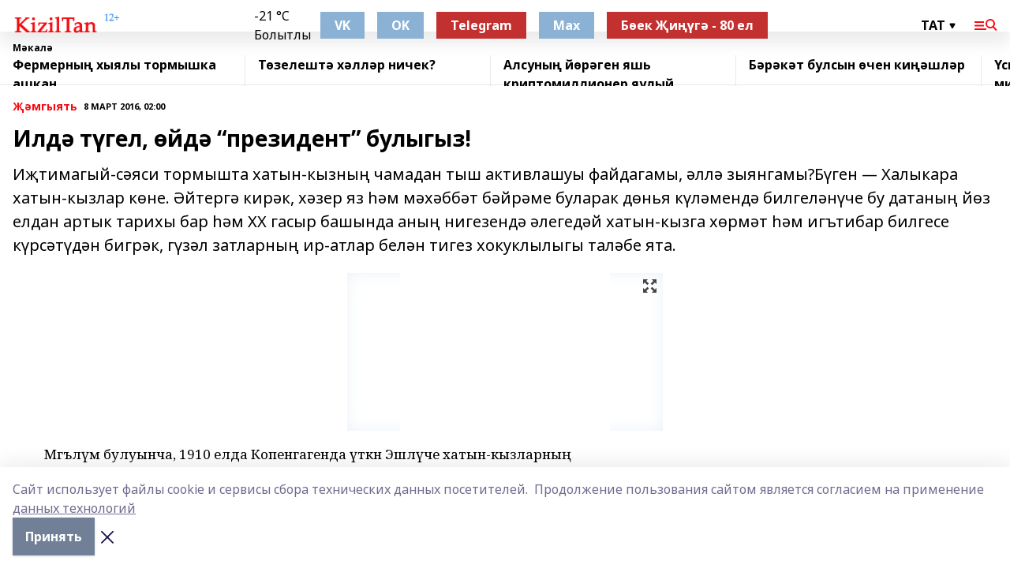

--- FILE ---
content_type: text/html; charset=utf-8
request_url: https://kiziltan.ru/articles/obchestvo/2016-03-08/ild-t-gel-yd-prezident-bulygyz-510288
body_size: 33164
content:
<!doctype html>
<html data-n-head-ssr lang="ru" data-n-head="%7B%22lang%22:%7B%22ssr%22:%22ru%22%7D%7D">
  <head >
    <title>Илдә түгел, өйдә  “президент” булыгыз!</title><meta data-n-head="ssr" data-hid="google" name="google" content="notranslate"><meta data-n-head="ssr" data-hid="charset" charset="utf-8"><meta data-n-head="ssr" name="viewport" content="width=1300"><meta data-n-head="ssr" data-hid="og:url" property="og:url" content="https://kiziltan.ru/articles/obchestvo/2016-03-08/ild-t-gel-yd-prezident-bulygyz-510288"><meta data-n-head="ssr" data-hid="og:type" property="og:type" content="article"><meta data-n-head="ssr" name="yandex-verification" content="758714426fe4067a"><meta data-n-head="ssr" name="zen-verification" content="AIKshZAeyd5sm9XZzFlmJAyAQqYkmHSP0TzGEa1wEOcwIVBzd6W7mgsFmcx9US7b"><meta data-n-head="ssr" name="google-site-verification" content="NwlRJZCnALouSqs5gW9BoFxLUL53QwHGbkx_bGW2pH8"><meta data-n-head="ssr" data-hid="og:title" property="og:title" content="Илдә түгел, өйдә  “президент” булыгыз!"><meta data-n-head="ssr" data-hid="og:description" property="og:description" content="Иҗтимагый-сәяси тормышта хатын-кызның чамадан тыш  активлашуы файдагамы, әллә зыянгамы?Бүген — Халыкара хатын-кызлар көне. Әйтергә кирәк, хәзер яз һәм мәхәббәт бәйрәме буларак дөнья күләмендә билгеләнүче  бу датаның йөз елдан артык тарихы бар һәм ХХ гасыр  башында аның нигезендә әлегедәй хатын-кызга хөрмәт һәм игътибар билгесе күрсәтүдән бигрәк, гүзәл затларның  ир-атлар белән тигез хокуклылыгы таләбе ята."><meta data-n-head="ssr" data-hid="description" name="description" content="Иҗтимагый-сәяси тормышта хатын-кызның чамадан тыш  активлашуы файдагамы, әллә зыянгамы?Бүген — Халыкара хатын-кызлар көне. Әйтергә кирәк, хәзер яз һәм мәхәббәт бәйрәме буларак дөнья күләмендә билгеләнүче  бу датаның йөз елдан артык тарихы бар һәм ХХ гасыр  башында аның нигезендә әлегедәй хатын-кызга хөрмәт һәм игътибар билгесе күрсәтүдән бигрәк, гүзәл затларның  ир-атлар белән тигез хокуклылыгы таләбе ята."><meta data-n-head="ssr" data-hid="og:image" property="og:image" content="https://kiziltan.ru/attachments/1c53c0503d43e35977c76a782f46d38240d41e29/store/crop/0/0/400/300/400/300/0/12fef177e9c4c16f19045d070bd06b02873375a6a66c0e32ff943fc161ca/placeholder.png"><link data-n-head="ssr" rel="icon" href="https://api.bashinform.ru/attachments/d5d0ae048067c140b2186b117adafe5eb9487183/store/66e2ba08ff6e032459288d84b86b588a23a2d8d8525917164a9cb326830f/kiziltan.ru.ico"><link data-n-head="ssr" rel="canonical" href="https://kiziltan.ru/articles/obchestvo/2016-03-08/ild-t-gel-yd-prezident-bulygyz-510288"><link data-n-head="ssr" rel="preconnect" href="https://fonts.googleapis.com"><link data-n-head="ssr" rel="stylesheet" href="/fonts/noto-sans/index.css"><link data-n-head="ssr" rel="stylesheet" href="https://fonts.googleapis.com/css2?family=Noto+Serif:wght@400;700&amp;display=swap"><link data-n-head="ssr" rel="stylesheet" href="https://fonts.googleapis.com/css2?family=Inter:wght@400;600;700;900&amp;display=swap"><link data-n-head="ssr" rel="stylesheet" href="https://fonts.googleapis.com/css2?family=Montserrat:wght@400;700&amp;display=swap"><link data-n-head="ssr" rel="stylesheet" href="https://fonts.googleapis.com/css2?family=Pacifico&amp;display=swap"><style data-n-head="ssr">:root { --active-color: #F50B12; }</style><script data-n-head="ssr" src="https://yastatic.net/pcode/adfox/loader.js" crossorigin="anonymous"></script><script data-n-head="ssr" src="https://vk.com/js/api/openapi.js" async></script><script data-n-head="ssr" src="https://widget.sparrow.ru/js/embed.js" async></script><script data-n-head="ssr" src="//web.webpushs.com/js/push/23f8cc6c0bfc6168342a03562c93c50d_1.js" async></script><script data-n-head="ssr" src="https://yandex.ru/ads/system/header-bidding.js" async></script><script data-n-head="ssr" src="https://ads.digitalcaramel.com/js/bashinform.ru.js" type="text/javascript"></script><script data-n-head="ssr">window.yaContextCb = window.yaContextCb || []</script><script data-n-head="ssr" src="https://yandex.ru/ads/system/context.js" async></script><script data-n-head="ssr" type="application/ld+json">{
            "@context": "https://schema.org",
            "@type": "NewsArticle",
            "mainEntityOfPage": {
              "@type": "WebPage",
              "@id": "https://kiziltan.ru/articles/obchestvo/2016-03-08/ild-t-gel-yd-prezident-bulygyz-510288"
            },
            "headline" : "Илдә түгел, өйдә  “президент” булыгыз!",
            "image": [
              "https://kiziltan.ru/attachments/1c53c0503d43e35977c76a782f46d38240d41e29/store/crop/0/0/400/300/400/300/0/12fef177e9c4c16f19045d070bd06b02873375a6a66c0e32ff943fc161ca/placeholder.png"
            ],
            "datePublished": "2016-03-08T02:00:00.000+05:00",
            "author": [],
            "publisher": {
              "@type": "Organization",
              "name": "Кызыл таң",
              "logo": {
                "@type": "ImageObject",
                "url": "https://api.bashinform.ru/attachments/eaa4900392e215ce89e316ebe233e408f236a0af/store/07820932ba0e967887aedb0e3b297c27277d34b952245aac5c939f7ab2f8/logo.png"
              }
            },
            "description": "Иҗтимагый-сәяси тормышта хатын-кызның чамадан тыш  активлашуы файдагамы, әллә зыянгамы?Бүген — Халыкара хатын-кызлар көне. Әйтергә кирәк, хәзер яз һәм мәхәббәт бәйрәме буларак дөнья күләмендә билгеләнүче  бу датаның йөз елдан артык тарихы бар һәм ХХ гасыр  башында аның нигезендә әлегедәй хатын-кызга хөрмәт һәм игътибар билгесе күрсәтүдән бигрәк, гүзәл затларның  ир-атлар белән тигез хокуклылыгы таләбе ята."
          }</script><link rel="preload" href="/_nuxt/274f3bb.js" as="script"><link rel="preload" href="/_nuxt/622ad3e.js" as="script"><link rel="preload" href="/_nuxt/ee7430d.js" as="script"><link rel="preload" href="/_nuxt/f52d687.js" as="script"><link rel="preload" href="/_nuxt/b3945eb.js" as="script"><link rel="preload" href="/_nuxt/1f4701a.js" as="script"><link rel="preload" href="/_nuxt/bb7a823.js" as="script"><link rel="preload" href="/_nuxt/61cd1ad.js" as="script"><link rel="preload" href="/_nuxt/3795d03.js" as="script"><link rel="preload" href="/_nuxt/9842943.js" as="script"><style data-vue-ssr-id="02097838:0 0211d3d2:0 7e56e4e3:0 78c231fa:0 2b202313:0 3ba5510c:0 7deb7420:0 7501b878:0 67a80222:0 01f9c408:0 f11faff8:0 01b9542b:0 74a8f3db:0 fd82e6f0:0 69552a97:0 2bc4b7f8:0 77d4baa4:0 6f94af7f:0 0a7c8cf7:0 67baf181:0 a473ccf0:0 3eb3f9ae:0 0684d134:0 7eba589d:0 44e53ad8:0 d15e8f64:0">.fade-enter,.fade-leave-to{opacity:0}.fade-enter-active,.fade-leave-active{transition:opacity .2s ease}.fade-up-enter-active,.fade-up-leave-active{transition:all .35s}.fade-up-enter,.fade-up-leave-to{opacity:0;transform:translateY(-20px)}.rubric-date{display:flex;align-items:flex-end;margin-bottom:1rem}.cm-rubric{font-weight:700;font-size:14px;margin-right:.5rem;color:var(--active-color)}.cm-date{font-size:11px;text-transform:uppercase;font-weight:700}.cm-story{font-weight:700;font-size:14px;margin-left:.5rem;margin-right:.5rem;color:var(--active-color)}.serif-text{font-family:Noto Serif,serif;line-height:1.65;font-size:17px}.bg-img{background-size:cover;background-position:50%;height:0;position:relative;background-color:#e2e2e2;padding-bottom:56%;>img{position:absolute;left:0;top:0;width:100%;height:100%;-o-object-fit:cover;object-fit:cover;-o-object-position:center;object-position:center}}.btn{--text-opacity:1;color:#fff;color:rgba(255,255,255,var(--text-opacity));text-align:center;padding-top:1.5rem;padding-bottom:1.5rem;font-weight:700;cursor:pointer;margin-top:2rem;border-radius:8px;font-size:20px;background:var(--active-color)}.checkbox{border-radius:.5rem;border-width:1px;margin-right:1.25rem;cursor:pointer;border-color:#e9e9eb;width:32px;height:32px}.checkbox.__active{background:var(--active-color) 50% no-repeat url([data-uri]);border-color:var(--active-color)}.h1{margin-top:1rem;margin-bottom:1.5rem;font-weight:700;line-height:1.07;font-size:32px}.all-matters{text-align:center;cursor:pointer;padding-top:1.5rem;padding-bottom:1.5rem;font-weight:700;margin-bottom:2rem;border-radius:8px;background:#f5f5f5;font-size:20px}.all-matters.__small{padding-top:.75rem;padding-bottom:.75rem;margin-top:1.5rem;font-size:14px;border-radius:4px}[data-desktop]{.rubric-date{margin-bottom:1.25rem}.h1{font-size:46px;margin-top:1.5rem;margin-bottom:1.5rem}section.cols{display:grid;margin-left:58px;grid-gap:16px;grid-template-columns:816px 42px 300px}section.list-cols{display:grid;grid-gap:40px;grid-template-columns:1fr 300px}.matter-grid{display:flex;flex-wrap:wrap;margin-right:-16px}.top-sticky{position:-webkit-sticky;position:sticky;top:48px}.top-sticky.local{top:56px}.top-sticky.ig{top:86px}.top-sticky-matter{position:-webkit-sticky;position:sticky;z-index:1;top:102px}.top-sticky-matter.local{top:110px}.top-sticky-matter.ig{top:140px}}.search-form{display:flex;border-bottom-width:1px;--border-opacity:1;border-color:#fff;border-color:rgba(255,255,255,var(--border-opacity));padding-bottom:.75rem;justify-content:space-between;align-items:center;--text-opacity:1;color:#fff;color:rgba(255,255,255,var(--text-opacity));.reset{cursor:pointer;opacity:.5;display:block}input{background-color:transparent;border-style:none;--text-opacity:1;color:#fff;color:rgba(255,255,255,var(--text-opacity));outline:2px solid transparent;outline-offset:2px;width:66.666667%;font-size:20px}input::-moz-placeholder{color:hsla(0,0%,100%,.18824)}input:-ms-input-placeholder{color:hsla(0,0%,100%,.18824)}input::placeholder{color:hsla(0,0%,100%,.18824)}}[data-desktop] .search-form{width:820px;button{border-radius:.25rem;font-weight:700;padding:.5rem 1.5rem;cursor:pointer;--text-opacity:1;color:#fff;color:rgba(255,255,255,var(--text-opacity));font-size:22px;background:var(--active-color)}input{font-size:28px}.reset{margin-right:2rem;margin-left:auto}}html.locked{overflow:hidden}html{body{letter-spacing:-.03em;font-family:Noto Sans,sans-serif;line-height:1.19;font-size:14px}ol,ul{margin-left:2rem;margin-bottom:1rem;li{margin-bottom:.5rem}}ol{list-style-type:decimal}ul{list-style-type:disc}a{cursor:pointer;color:inherit}iframe,img,object,video{max-width:100%}}.container{padding-left:16px;padding-right:16px}[data-desktop]{min-width:1250px;.container{margin-left:auto;margin-right:auto;padding-left:0;padding-right:0;width:1250px}}
/*! normalize.css v8.0.1 | MIT License | github.com/necolas/normalize.css */html{line-height:1.15;-webkit-text-size-adjust:100%}body{margin:0}main{display:block}h1{font-size:2em;margin:.67em 0}hr{box-sizing:content-box;height:0;overflow:visible}pre{font-family:monospace,monospace;font-size:1em}a{background-color:transparent}abbr[title]{border-bottom:none;text-decoration:underline;-webkit-text-decoration:underline dotted;text-decoration:underline dotted}b,strong{font-weight:bolder}code,kbd,samp{font-family:monospace,monospace;font-size:1em}small{font-size:80%}sub,sup{font-size:75%;line-height:0;position:relative;vertical-align:baseline}sub{bottom:-.25em}sup{top:-.5em}img{border-style:none}button,input,optgroup,select,textarea{font-family:inherit;font-size:100%;line-height:1.15;margin:0}button,input{overflow:visible}button,select{text-transform:none}[type=button],[type=reset],[type=submit],button{-webkit-appearance:button}[type=button]::-moz-focus-inner,[type=reset]::-moz-focus-inner,[type=submit]::-moz-focus-inner,button::-moz-focus-inner{border-style:none;padding:0}[type=button]:-moz-focusring,[type=reset]:-moz-focusring,[type=submit]:-moz-focusring,button:-moz-focusring{outline:1px dotted ButtonText}fieldset{padding:.35em .75em .625em}legend{box-sizing:border-box;color:inherit;display:table;max-width:100%;padding:0;white-space:normal}progress{vertical-align:baseline}textarea{overflow:auto}[type=checkbox],[type=radio]{box-sizing:border-box;padding:0}[type=number]::-webkit-inner-spin-button,[type=number]::-webkit-outer-spin-button{height:auto}[type=search]{-webkit-appearance:textfield;outline-offset:-2px}[type=search]::-webkit-search-decoration{-webkit-appearance:none}::-webkit-file-upload-button{-webkit-appearance:button;font:inherit}details{display:block}summary{display:list-item}[hidden],template{display:none}blockquote,dd,dl,figure,h1,h2,h3,h4,h5,h6,hr,p,pre{margin:0}button{background-color:transparent;background-image:none}button:focus{outline:1px dotted;outline:5px auto -webkit-focus-ring-color}fieldset,ol,ul{margin:0;padding:0}ol,ul{list-style:none}html{font-family:Noto Sans,sans-serif;line-height:1.5}*,:after,:before{box-sizing:border-box;border:0 solid #e2e8f0}hr{border-top-width:1px}img{border-style:solid}textarea{resize:vertical}input::-moz-placeholder,textarea::-moz-placeholder{color:#a0aec0}input:-ms-input-placeholder,textarea:-ms-input-placeholder{color:#a0aec0}input::placeholder,textarea::placeholder{color:#a0aec0}[role=button],button{cursor:pointer}table{border-collapse:collapse}h1,h2,h3,h4,h5,h6{font-size:inherit;font-weight:inherit}a{color:inherit;text-decoration:inherit}button,input,optgroup,select,textarea{padding:0;line-height:inherit;color:inherit}code,kbd,pre,samp{font-family:Menlo,Monaco,Consolas,"Liberation Mono","Courier New",monospace}audio,canvas,embed,iframe,img,object,svg,video{display:block;vertical-align:middle}img,video{max-width:100%;height:auto}.appearance-none{-webkit-appearance:none;-moz-appearance:none;appearance:none}.bg-transparent{background-color:transparent}.bg-black{--bg-opacity:1;background-color:#000;background-color:rgba(0,0,0,var(--bg-opacity))}.bg-white{--bg-opacity:1;background-color:#fff;background-color:rgba(255,255,255,var(--bg-opacity))}.bg-gray-200{--bg-opacity:1;background-color:#edf2f7;background-color:rgba(237,242,247,var(--bg-opacity))}.bg-center{background-position:50%}.bg-top{background-position:top}.bg-no-repeat{background-repeat:no-repeat}.bg-cover{background-size:cover}.bg-contain{background-size:contain}.border-collapse{border-collapse:collapse}.border-black{--border-opacity:1;border-color:#000;border-color:rgba(0,0,0,var(--border-opacity))}.border-blue-400{--border-opacity:1;border-color:#63b3ed;border-color:rgba(99,179,237,var(--border-opacity))}.rounded{border-radius:.25rem}.rounded-lg{border-radius:.5rem}.rounded-full{border-radius:9999px}.border-none{border-style:none}.border-2{border-width:2px}.border-4{border-width:4px}.border{border-width:1px}.border-t-0{border-top-width:0}.border-t{border-top-width:1px}.border-b{border-bottom-width:1px}.cursor-pointer{cursor:pointer}.block{display:block}.inline-block{display:inline-block}.flex{display:flex}.table{display:table}.grid{display:grid}.hidden{display:none}.flex-col{flex-direction:column}.flex-wrap{flex-wrap:wrap}.flex-no-wrap{flex-wrap:nowrap}.items-center{align-items:center}.justify-center{justify-content:center}.justify-between{justify-content:space-between}.flex-grow-0{flex-grow:0}.flex-shrink-0{flex-shrink:0}.order-first{order:-9999}.order-last{order:9999}.font-sans{font-family:Noto Sans,sans-serif}.font-serif{font-family:Noto Serif,serif}.font-medium{font-weight:500}.font-semibold{font-weight:600}.font-bold{font-weight:700}.h-3{height:.75rem}.h-6{height:1.5rem}.h-12{height:3rem}.h-auto{height:auto}.h-full{height:100%}.text-xs{font-size:11px}.text-sm{font-size:12px}.text-base{font-size:14px}.text-lg{font-size:16px}.text-xl{font-size:18px}.text-2xl{font-size:21px}.text-3xl{font-size:30px}.text-4xl{font-size:46px}.leading-6{line-height:1.5rem}.leading-none{line-height:1}.leading-tight{line-height:1.07}.leading-snug{line-height:1.125}.m-0{margin:0}.my-0{margin-top:0;margin-bottom:0}.mx-0{margin-left:0;margin-right:0}.mx-1{margin-left:.25rem;margin-right:.25rem}.mx-2{margin-left:.5rem;margin-right:.5rem}.my-4{margin-top:1rem;margin-bottom:1rem}.mx-4{margin-left:1rem;margin-right:1rem}.my-5{margin-top:1.25rem;margin-bottom:1.25rem}.mx-5{margin-left:1.25rem;margin-right:1.25rem}.my-6{margin-top:1.5rem;margin-bottom:1.5rem}.my-8{margin-top:2rem;margin-bottom:2rem}.mx-auto{margin-left:auto;margin-right:auto}.-mx-3{margin-left:-.75rem;margin-right:-.75rem}.-my-4{margin-top:-1rem;margin-bottom:-1rem}.mt-0{margin-top:0}.mr-0{margin-right:0}.mb-0{margin-bottom:0}.ml-0{margin-left:0}.mt-1{margin-top:.25rem}.mr-1{margin-right:.25rem}.mb-1{margin-bottom:.25rem}.ml-1{margin-left:.25rem}.mt-2{margin-top:.5rem}.mr-2{margin-right:.5rem}.mb-2{margin-bottom:.5rem}.ml-2{margin-left:.5rem}.mt-3{margin-top:.75rem}.mr-3{margin-right:.75rem}.mb-3{margin-bottom:.75rem}.mt-4{margin-top:1rem}.mr-4{margin-right:1rem}.mb-4{margin-bottom:1rem}.ml-4{margin-left:1rem}.mt-5{margin-top:1.25rem}.mr-5{margin-right:1.25rem}.mb-5{margin-bottom:1.25rem}.mt-6{margin-top:1.5rem}.mr-6{margin-right:1.5rem}.mb-6{margin-bottom:1.5rem}.mt-8{margin-top:2rem}.mr-8{margin-right:2rem}.mb-8{margin-bottom:2rem}.ml-8{margin-left:2rem}.mt-10{margin-top:2.5rem}.ml-10{margin-left:2.5rem}.mt-12{margin-top:3rem}.mb-12{margin-bottom:3rem}.mt-16{margin-top:4rem}.mb-16{margin-bottom:4rem}.mr-20{margin-right:5rem}.mr-auto{margin-right:auto}.ml-auto{margin-left:auto}.mt-px{margin-top:1px}.-mt-2{margin-top:-.5rem}.max-w-none{max-width:none}.max-w-full{max-width:100%}.object-contain{-o-object-fit:contain;object-fit:contain}.object-cover{-o-object-fit:cover;object-fit:cover}.object-center{-o-object-position:center;object-position:center}.opacity-0{opacity:0}.opacity-50{opacity:.5}.outline-none{outline:2px solid transparent;outline-offset:2px}.overflow-auto{overflow:auto}.overflow-hidden{overflow:hidden}.overflow-visible{overflow:visible}.p-0{padding:0}.p-2{padding:.5rem}.p-3{padding:.75rem}.p-4{padding:1rem}.p-8{padding:2rem}.px-0{padding-left:0;padding-right:0}.py-1{padding-top:.25rem;padding-bottom:.25rem}.px-1{padding-left:.25rem;padding-right:.25rem}.py-2{padding-top:.5rem;padding-bottom:.5rem}.px-2{padding-left:.5rem;padding-right:.5rem}.py-3{padding-top:.75rem;padding-bottom:.75rem}.px-3{padding-left:.75rem;padding-right:.75rem}.py-4{padding-top:1rem;padding-bottom:1rem}.px-4{padding-left:1rem;padding-right:1rem}.px-5{padding-left:1.25rem;padding-right:1.25rem}.px-6{padding-left:1.5rem;padding-right:1.5rem}.py-8{padding-top:2rem;padding-bottom:2rem}.py-10{padding-top:2.5rem;padding-bottom:2.5rem}.pt-0{padding-top:0}.pr-0{padding-right:0}.pb-0{padding-bottom:0}.pt-1{padding-top:.25rem}.pt-2{padding-top:.5rem}.pb-2{padding-bottom:.5rem}.pl-2{padding-left:.5rem}.pt-3{padding-top:.75rem}.pb-3{padding-bottom:.75rem}.pt-4{padding-top:1rem}.pr-4{padding-right:1rem}.pb-4{padding-bottom:1rem}.pl-4{padding-left:1rem}.pt-5{padding-top:1.25rem}.pr-5{padding-right:1.25rem}.pb-5{padding-bottom:1.25rem}.pl-5{padding-left:1.25rem}.pt-6{padding-top:1.5rem}.pb-6{padding-bottom:1.5rem}.pl-6{padding-left:1.5rem}.pt-8{padding-top:2rem}.pb-8{padding-bottom:2rem}.pr-10{padding-right:2.5rem}.pb-12{padding-bottom:3rem}.pl-12{padding-left:3rem}.pb-16{padding-bottom:4rem}.pointer-events-none{pointer-events:none}.fixed{position:fixed}.absolute{position:absolute}.relative{position:relative}.sticky{position:-webkit-sticky;position:sticky}.top-0{top:0}.right-0{right:0}.bottom-0{bottom:0}.left-0{left:0}.left-auto{left:auto}.shadow{box-shadow:0 1px 3px 0 rgba(0,0,0,.1),0 1px 2px 0 rgba(0,0,0,.06)}.shadow-none{box-shadow:none}.text-center{text-align:center}.text-right{text-align:right}.text-transparent{color:transparent}.text-black{--text-opacity:1;color:#000;color:rgba(0,0,0,var(--text-opacity))}.text-white{--text-opacity:1;color:#fff;color:rgba(255,255,255,var(--text-opacity))}.text-gray-600{--text-opacity:1;color:#718096;color:rgba(113,128,150,var(--text-opacity))}.text-gray-700{--text-opacity:1;color:#4a5568;color:rgba(74,85,104,var(--text-opacity))}.uppercase{text-transform:uppercase}.underline{text-decoration:underline}.tracking-tight{letter-spacing:-.05em}.select-none{-webkit-user-select:none;-moz-user-select:none;-ms-user-select:none;user-select:none}.select-all{-webkit-user-select:all;-moz-user-select:all;-ms-user-select:all;user-select:all}.visible{visibility:visible}.invisible{visibility:hidden}.whitespace-no-wrap{white-space:nowrap}.w-3{width:.75rem}.w-auto{width:auto}.w-1\/3{width:33.333333%}.w-full{width:100%}.z-20{z-index:20}.z-50{z-index:50}.gap-1{grid-gap:.25rem;gap:.25rem}.gap-2{grid-gap:.5rem;gap:.5rem}.gap-3{grid-gap:.75rem;gap:.75rem}.gap-4{grid-gap:1rem;gap:1rem}.gap-5{grid-gap:1.25rem;gap:1.25rem}.gap-6{grid-gap:1.5rem;gap:1.5rem}.gap-8{grid-gap:2rem;gap:2rem}.gap-10{grid-gap:2.5rem;gap:2.5rem}.grid-cols-1{grid-template-columns:repeat(1,minmax(0,1fr))}.grid-cols-2{grid-template-columns:repeat(2,minmax(0,1fr))}.grid-cols-3{grid-template-columns:repeat(3,minmax(0,1fr))}.grid-cols-4{grid-template-columns:repeat(4,minmax(0,1fr))}.grid-cols-5{grid-template-columns:repeat(5,minmax(0,1fr))}.transform{--transform-translate-x:0;--transform-translate-y:0;--transform-rotate:0;--transform-skew-x:0;--transform-skew-y:0;--transform-scale-x:1;--transform-scale-y:1;transform:translateX(var(--transform-translate-x)) translateY(var(--transform-translate-y)) rotate(var(--transform-rotate)) skewX(var(--transform-skew-x)) skewY(var(--transform-skew-y)) scaleX(var(--transform-scale-x)) scaleY(var(--transform-scale-y))}.transition-all{transition-property:all}.transition{transition-property:background-color,border-color,color,fill,stroke,opacity,box-shadow,transform}@-webkit-keyframes spin{to{transform:rotate(1turn)}}@keyframes spin{to{transform:rotate(1turn)}}@-webkit-keyframes ping{75%,to{transform:scale(2);opacity:0}}@keyframes ping{75%,to{transform:scale(2);opacity:0}}@-webkit-keyframes pulse{50%{opacity:.5}}@keyframes pulse{50%{opacity:.5}}@-webkit-keyframes bounce{0%,to{transform:translateY(-25%);-webkit-animation-timing-function:cubic-bezier(.8,0,1,1);animation-timing-function:cubic-bezier(.8,0,1,1)}50%{transform:none;-webkit-animation-timing-function:cubic-bezier(0,0,.2,1);animation-timing-function:cubic-bezier(0,0,.2,1)}}@keyframes bounce{0%,to{transform:translateY(-25%);-webkit-animation-timing-function:cubic-bezier(.8,0,1,1);animation-timing-function:cubic-bezier(.8,0,1,1)}50%{transform:none;-webkit-animation-timing-function:cubic-bezier(0,0,.2,1);animation-timing-function:cubic-bezier(0,0,.2,1)}}
.nuxt-progress{position:fixed;top:0;left:0;right:0;height:2px;width:0;opacity:1;transition:width .1s,opacity .4s;background-color:var(--active-color);z-index:999999}.nuxt-progress.nuxt-progress-notransition{transition:none}.nuxt-progress-failed{background-color:red}
.page_1iNBq{position:relative;min-height:65vh}[data-desktop]{.topBanner_Im5IM{margin-left:auto;margin-right:auto;width:1256px}}
.bnr_2VvRX{margin-left:auto;margin-right:auto;width:300px}.bnr_2VvRX:not(:empty){margin-bottom:1rem}.bnrContainer_1ho9N.mb-0 .bnr_2VvRX{margin-bottom:0}[data-desktop]{.bnr_2VvRX{width:auto;margin-left:0;margin-right:0}}
.topline-container[data-v-7682f57c]{position:-webkit-sticky;position:sticky;top:0;z-index:10}.bottom-menu[data-v-7682f57c]{--bg-opacity:1;background-color:#fff;background-color:rgba(255,255,255,var(--bg-opacity));height:45px;box-shadow:0 15px 20px rgba(0,0,0,.08)}.bottom-menu.__dark[data-v-7682f57c]{--bg-opacity:1;background-color:#000;background-color:rgba(0,0,0,var(--bg-opacity));.bottom-menu-link{--text-opacity:1;color:#fff;color:rgba(255,255,255,var(--text-opacity))}.bottom-menu-link:hover{color:var(--active-color)}}.bottom-menu-links[data-v-7682f57c]{display:flex;overflow:auto;grid-gap:1rem;gap:1rem;padding-top:1rem;padding-bottom:1rem;scrollbar-width:none}.bottom-menu-links[data-v-7682f57c]::-webkit-scrollbar{display:none}.bottom-menu-link[data-v-7682f57c]{white-space:nowrap;font-weight:700}.bottom-menu-link[data-v-7682f57c]:hover{color:var(--active-color)}
.topline_KUXuM{--bg-opacity:1;background-color:#fff;background-color:rgba(255,255,255,var(--bg-opacity));padding-top:.5rem;padding-bottom:.5rem;position:relative;box-shadow:0 15px 20px rgba(0,0,0,.08);height:40px;z-index:1}.topline_KUXuM.__dark_3HDH5{--bg-opacity:1;background-color:#000;background-color:rgba(0,0,0,var(--bg-opacity))}[data-desktop]{.topline_KUXuM{height:50px}}
.container_3LUUG{display:flex;align-items:center;justify-content:space-between}.container_3LUUG.__dark_AMgBk{.logo_1geVj{--text-opacity:1;color:#fff;color:rgba(255,255,255,var(--text-opacity))}.menu-trigger_2_P72{--bg-opacity:1;background-color:#fff;background-color:rgba(255,255,255,var(--bg-opacity))}.lang_107ai,.topline-item_1BCyx{--text-opacity:1;color:#fff;color:rgba(255,255,255,var(--text-opacity))}.lang_107ai{background-image:url([data-uri])}}.lang_107ai{margin-left:auto;margin-right:1.25rem;padding-right:1rem;padding-left:.5rem;cursor:pointer;display:flex;align-items:center;font-weight:700;-webkit-appearance:none;-moz-appearance:none;appearance:none;outline:2px solid transparent;outline-offset:2px;text-transform:uppercase;background:no-repeat url([data-uri]) calc(100% - 3px) 50%}.logo-img_9ttWw{max-height:30px}.logo-text_Gwlnp{white-space:nowrap;font-family:Pacifico,serif;font-size:24px;line-height:.9;color:var(--active-color)}.menu-trigger_2_P72{cursor:pointer;width:30px;height:24px;background:var(--active-color);-webkit-mask:no-repeat url(/_nuxt/img/menu.cffb7c4.svg) center;mask:no-repeat url(/_nuxt/img/menu.cffb7c4.svg) center}.menu-trigger_2_P72.__cross_3NUSb{-webkit-mask-image:url([data-uri]);mask-image:url([data-uri])}.topline-item_1BCyx{font-weight:700;line-height:1;margin-right:16px}.topline-item_1BCyx,.topline-item_1BCyx.blue_1SDgs,.topline-item_1BCyx.red_1EmKm{--text-opacity:1;color:#fff;color:rgba(255,255,255,var(--text-opacity))}.topline-item_1BCyx.blue_1SDgs,.topline-item_1BCyx.red_1EmKm{padding:9px 18px;background:#8bb1d4}.topline-item_1BCyx.red_1EmKm{background:#c23030}.topline-item_1BCyx.default_3xuLv{font-size:12px;color:var(--active-color);max-width:100px}[data-desktop]{.logo-img_9ttWw{max-height:40px}.logo-text_Gwlnp{position:relative;top:-3px;font-size:36px}.slogan-desktop_2LraR{font-size:11px;margin-left:2.5rem;font-weight:700;text-transform:uppercase;color:#5e6a70}.lang_107ai{margin-left:0}}
.weather[data-v-f75b9a02]{display:flex;align-items:center;.icon{border-radius:9999px;margin-right:.5rem;background:var(--active-color) no-repeat 50%/11px;width:18px;height:18px}.clear{background-image:url(/_nuxt/img/clear.504a39c.svg)}.clouds{background-image:url(/_nuxt/img/clouds.35bb1b1.svg)}.few_clouds{background-image:url(/_nuxt/img/few_clouds.849e8ce.svg)}.rain{background-image:url(/_nuxt/img/rain.fa221cc.svg)}.snow{background-image:url(/_nuxt/img/snow.3971728.svg)}.thunderstorm_w_rain{background-image:url(/_nuxt/img/thunderstorm_w_rain.f4f5bf2.svg)}.thunderstorm{background-image:url(/_nuxt/img/thunderstorm.bbf00c1.svg)}.text{font-size:12px;font-weight:700;line-height:1;color:rgba(0,0,0,.9)}}.__dark.weather .text[data-v-f75b9a02]{--text-opacity:1;color:#fff;color:rgba(255,255,255,var(--text-opacity))}
.block_35WEi{position:-webkit-sticky;position:sticky;left:0;width:100%;padding-top:.75rem;padding-bottom:.75rem;--bg-opacity:1;background-color:#fff;background-color:rgba(255,255,255,var(--bg-opacity));--text-opacity:1;color:#000;color:rgba(0,0,0,var(--text-opacity));height:68px;z-index:8;border-bottom:1px solid rgba(0,0,0,.08235)}.block_35WEi.invisible_3bwn4{visibility:hidden}.block_35WEi.local_2u9p8,.block_35WEi.local_ext_2mSQw{top:40px}.block_35WEi.local_2u9p8.has_bottom_items_u0rcZ,.block_35WEi.local_ext_2mSQw.has_bottom_items_u0rcZ{top:85px}.block_35WEi.ig_3ld7e{top:50px}.block_35WEi.ig_3ld7e.has_bottom_items_u0rcZ{top:95px}.block_35WEi.bi_3BhQ1,.block_35WEi.bi_ext_1Yp6j{top:49px}.block_35WEi.bi_3BhQ1.has_bottom_items_u0rcZ,.block_35WEi.bi_ext_1Yp6j.has_bottom_items_u0rcZ{top:94px}.block_35WEi.red_wPGsU{background:#fdf3f3;.blockTitle_1BF2P{color:#d65a47}}.block_35WEi.blue_2AJX7{background:#e6ecf2;.blockTitle_1BF2P{color:#8bb1d4}}.block_35WEi{.loading_1RKbb{height:1.5rem;margin:0 auto}}.blockTitle_1BF2P{font-weight:700;font-size:12px;margin-bottom:.25rem;display:inline-block;overflow:hidden;max-height:1.2em;display:-webkit-box;-webkit-line-clamp:1;-webkit-box-orient:vertical;text-overflow:ellipsis}.items_2XU71{display:flex;overflow:auto;margin-left:-16px;margin-right:-16px;padding-left:16px;padding-right:16px}.items_2XU71::-webkit-scrollbar{display:none}.item_KFfAv{flex-shrink:0;flex-grow:0;padding-right:1rem;margin-right:1rem;font-weight:700;overflow:hidden;width:295px;max-height:2.4em;border-right:1px solid rgba(0,0,0,.08235);display:-webkit-box;-webkit-line-clamp:2;-webkit-box-orient:vertical;text-overflow:ellipsis}.item_KFfAv:hover{opacity:.75}[data-desktop]{.block_35WEi{height:54px}.block_35WEi.local_2u9p8,.block_35WEi.local_ext_2mSQw{top:50px}.block_35WEi.local_2u9p8.has_bottom_items_u0rcZ,.block_35WEi.local_ext_2mSQw.has_bottom_items_u0rcZ{top:95px}.block_35WEi.ig_3ld7e{top:80px}.block_35WEi.ig_3ld7e.has_bottom_items_u0rcZ{top:125px}.block_35WEi.bi_3BhQ1,.block_35WEi.bi_ext_1Yp6j{top:42px}.block_35WEi.bi_3BhQ1.has_bottom_items_u0rcZ,.block_35WEi.bi_ext_1Yp6j.has_bottom_items_u0rcZ{top:87px}.block_35WEi.image_3yONs{.prev_1cQoq{background-image:url([data-uri])}.next_827zB{background-image:url([data-uri])}}.wrapper_TrcU4{display:grid;grid-template-columns:240px calc(100% - 320px)}.next_827zB,.prev_1cQoq{position:absolute;cursor:pointer;width:24px;height:24px;top:4px;left:210px;background:url([data-uri])}.next_827zB{left:auto;right:15px;background:url([data-uri])}.blockTitle_1BF2P{font-size:18px;padding-right:2.5rem;margin-right:0;max-height:2.4em;-webkit-line-clamp:2}.items_2XU71{margin-left:0;padding-left:0;-ms-scroll-snap-type:x mandatory;scroll-snap-type:x mandatory;scroll-behavior:smooth;scrollbar-width:none}.item_KFfAv,.items_2XU71{margin-right:0;padding-right:0}.item_KFfAv{padding-left:1.25rem;scroll-snap-align:start;width:310px;border-left:1px solid rgba(0,0,0,.08235);border-right:none}}
@-webkit-keyframes rotate-data-v-8cdd8c10{0%{transform:rotate(0)}to{transform:rotate(1turn)}}@keyframes rotate-data-v-8cdd8c10{0%{transform:rotate(0)}to{transform:rotate(1turn)}}.component[data-v-8cdd8c10]{height:3rem;margin-top:1.5rem;margin-bottom:1.5rem;display:flex;justify-content:center;align-items:center;span{height:100%;width:4rem;background:no-repeat url(/_nuxt/img/loading.dd38236.svg) 50%/contain;-webkit-animation:rotate-data-v-8cdd8c10 .8s infinite;animation:rotate-data-v-8cdd8c10 .8s infinite}}
.promo_ZrQsB{text-align:center;display:block;--text-opacity:1;color:#fff;color:rgba(255,255,255,var(--text-opacity));font-weight:500;font-size:16px;line-height:1;position:relative;z-index:1;background:#d65a47;padding:6px 20px}[data-desktop]{.promo_ZrQsB{margin-left:auto;margin-right:auto;font-size:18px;padding:12px 40px}}
.feedTriggerMobile_1uP3h{text-align:center;width:100%;left:0;bottom:0;padding:1rem;color:#000;color:rgba(0,0,0,var(--text-opacity));background:#e7e7e7;filter:drop-shadow(0 -10px 30px rgba(0,0,0,.4))}.feedTriggerMobile_1uP3h,[data-desktop] .feedTriggerDesktop_eR1zC{position:fixed;font-weight:700;--text-opacity:1;z-index:8}[data-desktop] .feedTriggerDesktop_eR1zC{color:#fff;color:rgba(255,255,255,var(--text-opacity));cursor:pointer;padding:1rem 1rem 1rem 1.5rem;display:flex;align-items:center;justify-content:space-between;width:auto;font-size:28px;right:20px;bottom:20px;line-height:.85;background:var(--active-color);.new_36fkO{--bg-opacity:1;background-color:#fff;background-color:rgba(255,255,255,var(--bg-opacity));font-size:18px;padding:.25rem .5rem;margin-left:1rem;color:var(--active-color)}}
.noindex_1PbKm{display:block}.rubricDate_XPC5P{display:flex;margin-bottom:1rem;align-items:center;flex-wrap:wrap;grid-row-gap:.5rem;row-gap:.5rem}[data-desktop]{.rubricDate_XPC5P{margin-left:58px}.noindex_1PbKm,.pollContainer_25rgc{margin-left:40px}.noindex_1PbKm{width:700px}}
.h1_fQcc_{margin-top:0;margin-bottom:1rem;font-size:28px}.bigLead_37UJd{margin-bottom:1.25rem;font-size:20px}[data-desktop]{.h1_fQcc_{margin-bottom:1.25rem;margin-top:0;font-size:40px}.bigLead_37UJd{font-size:21px;margin-bottom:2rem}.smallLead_3mYo6{font-size:21px;font-weight:500}.leadImg_n0Xok{display:grid;grid-gap:2rem;gap:2rem;margin-bottom:2rem;grid-template-columns:repeat(2,minmax(0,1fr));margin-left:40px;width:700px}}
.partner[data-v-73e20f19]{margin-top:1rem;margin-bottom:1rem;color:rgba(0,0,0,.31373)}
.blurImgContainer_3_532{position:relative;overflow:hidden;--bg-opacity:1;background-color:#edf2f7;background-color:rgba(237,242,247,var(--bg-opacity));background-position:50%;background-repeat:no-repeat;display:flex;align-items:center;justify-content:center;aspect-ratio:16/9;background-image:url(/img/loading.svg)}.blurImgBlur_2fI8T{background-position:50%;background-size:cover;filter:blur(10px)}.blurImgBlur_2fI8T,.blurImgImg_ZaMSE{position:absolute;left:0;top:0;width:100%;height:100%}.blurImgImg_ZaMSE{-o-object-fit:contain;object-fit:contain;-o-object-position:center;object-position:center}.play_hPlPQ{background-size:contain;background-position:50%;background-repeat:no-repeat;position:relative;z-index:1;width:18%;min-width:30px;max-width:80px;aspect-ratio:1/1;background-image:url([data-uri])}[data-desktop]{.play_hPlPQ{min-width:35px}}
.fs-icon[data-v-2dcb0dcc]{position:absolute;cursor:pointer;right:0;top:0;transition-property:background-color,border-color,color,fill,stroke,opacity,box-shadow,transform;transition-duration:.3s;width:25px;height:25px;background:url(/_nuxt/img/fs.32f317e.svg) 0 100% no-repeat}
.photoText_slx0c{padding-top:.25rem;font-family:Noto Serif,serif;font-size:13px;a{color:var(--active-color)}}.author_1ZcJr{color:rgba(0,0,0,.50196);span{margin-right:.25rem}}[data-desktop]{.photoText_slx0c{padding-top:.75rem;font-size:12px;line-height:1}.author_1ZcJr{font-size:11px}}.photoText_slx0c.textWhite_m9vxt{--text-opacity:1;color:#fff;color:rgba(255,255,255,var(--text-opacity));.author_1ZcJr{--text-opacity:1;color:#fff;color:rgba(255,255,255,var(--text-opacity))}}
.block_1h4f8{margin-bottom:1.5rem}[data-desktop] .block_1h4f8{margin-bottom:2rem}
.paragraph[data-v-7a4bd814]{a{color:var(--active-color)}p{margin-bottom:1.5rem}ol,ul{margin-left:2rem;margin-bottom:1rem;li{margin-bottom:.5rem}}ol{list-style-type:decimal}ul{list-style-type:disc}.question{font-weight:700;font-size:21px;line-height:1.43}.answer:before,.question:before{content:"— "}h2,h3,h4{font-weight:700;margin-bottom:1.5rem;line-height:1.07;font-family:Noto Sans,sans-serif}h2{font-size:30px}h3{font-size:21px}h4{font-size:18px}blockquote{padding-top:1rem;padding-bottom:1rem;margin-bottom:1rem;font-weight:700;font-family:Noto Sans,sans-serif;border-top:6px solid var(--active-color);border-bottom:6px solid var(--active-color);font-size:19px;line-height:1.15}.table-wrapper{overflow:auto}table{border-collapse:collapse;margin-top:1rem;margin-bottom:1rem;min-width:100%;td{padding:.75rem .5rem;border-width:1px}p{margin:0}}}
.readus_3o8ag{margin-bottom:1.5rem;font-weight:700;font-size:16px}.subscribeButton_2yILe{font-weight:700;--text-opacity:1;color:#fff;color:rgba(255,255,255,var(--text-opacity));text-align:center;letter-spacing:-.05em;background:var(--active-color);padding:0 8px 3px;border-radius:11px;font-size:15px;width:140px}.rTitle_ae5sX{margin-bottom:1rem;font-family:Noto Sans,sans-serif;font-weight:700;color:#202022;font-size:20px;font-style:normal;line-height:normal}.items_1vOtx{display:flex;flex-wrap:wrap;grid-gap:.75rem;gap:.75rem;max-width:360px}.items_1vOtx.regional_OHiaP{.socialIcon_1xwkP{width:calc(33% - 10px)}.socialIcon_1xwkP:first-child,.socialIcon_1xwkP:nth-child(2){width:calc(50% - 10px)}}.socialIcon_1xwkP{margin-bottom:.5rem;background-size:contain;background-repeat:no-repeat;flex-shrink:0;width:calc(50% - 10px);background-position:0;height:30px}.vkIcon_1J2rG{background-image:url(/_nuxt/img/vk.07bf3d5.svg)}.vkShortIcon_1XRTC{background-image:url(/_nuxt/img/vk-short.1e19426.svg)}.tgIcon_3Y6iI{background-image:url(/_nuxt/img/tg.bfb93b5.svg)}.zenIcon_1Vpt0{background-image:url(/_nuxt/img/zen.1c41c49.svg)}.okIcon_3Q4dv{background-image:url(/_nuxt/img/ok.de8d66c.svg)}.okShortIcon_12fSg{background-image:url(/_nuxt/img/ok-short.e0e3723.svg)}.maxIcon_3MreL{background-image:url(/_nuxt/img/max.da7c1ef.png)}[data-desktop]{.readus_3o8ag{margin-left:2.5rem}.items_1vOtx{flex-wrap:nowrap;max-width:none;align-items:center}.subscribeButton_2yILe{text-align:center;font-weight:700;width:auto;padding:4px 7px 7px;font-size:25px}.socialIcon_1xwkP{height:45px}.vkIcon_1J2rG{width:197px!important}.vkShortIcon_1XRTC{width:90px!important}.tgIcon_3Y6iI{width:160px!important}.zenIcon_1Vpt0{width:110px!important}.okIcon_3Q4dv{width:256px!important}.okShortIcon_12fSg{width:90px!important}.maxIcon_3MreL{width:110px!important}}
.socials_3qx1G{margin-bottom:1.5rem}.socials_3qx1G.__black a{--border-opacity:1;border-color:#000;border-color:rgba(0,0,0,var(--border-opacity))}.socials_3qx1G.__border-white_1pZ66 .items_JTU4t a{--border-opacity:1;border-color:#fff;border-color:rgba(255,255,255,var(--border-opacity))}.socials_3qx1G{a{display:block;background-position:50%;background-repeat:no-repeat;cursor:pointer;width:20%;border:.5px solid #e2e2e2;border-right-width:0;height:42px}a:last-child{border-right-width:1px}}.items_JTU4t{display:flex}.vk_3jS8H{background-image:url(/_nuxt/img/vk.a3fc87d.svg)}.ok_3Znis{background-image:url(/_nuxt/img/ok.480e53f.svg)}.wa_32a2a{background-image:url(/_nuxt/img/wa.f2f254d.svg)}.tg_1vndD{background-image:url([data-uri])}.print_3gkIT{background-image:url(/_nuxt/img/print.f5ef7f3.svg)}.max_sqBYC{background-image:url([data-uri])}[data-desktop]{.socials_3qx1G{margin-bottom:0;width:42px}.socials_3qx1G.__sticky{position:-webkit-sticky;position:sticky;top:102px}.socials_3qx1G.__sticky.local_3XMUZ{top:110px}.socials_3qx1G.__sticky.ig_zkzMn{top:140px}.socials_3qx1G{a{width:auto;border-width:1px;border-bottom-width:0}a:last-child{border-bottom-width:1px}}.items_JTU4t{display:block}}.socials_3qx1G.__dark_1QzU6{a{border-color:#373737}.vk_3jS8H{background-image:url(/_nuxt/img/vk-white.dc41d20.svg)}.ok_3Znis{background-image:url(/_nuxt/img/ok-white.c2036d3.svg)}.wa_32a2a{background-image:url(/_nuxt/img/wa-white.e567518.svg)}.tg_1vndD{background-image:url([data-uri])}.print_3gkIT{background-image:url(/_nuxt/img/print-white.f6fd3d9.svg)}.max_sqBYC{background-image:url([data-uri])}}
.blockTitle_2XRiy{margin-bottom:.75rem;font-weight:700;font-size:28px}.itemsContainer_3JjHp{overflow:auto;margin-right:-1rem}.items_Kf7PA{width:770px;display:flex;overflow:auto}.teaserItem_ZVyTH{padding:.75rem;background:#f2f2f4;width:240px;margin-right:16px;.img_3lUmb{margin-bottom:.5rem}.title_3KNuK{line-height:1.07;font-size:18px;font-weight:700}}.teaserItem_ZVyTH:hover .title_3KNuK{color:var(--active-color)}[data-desktop]{.blockTitle_2XRiy{font-size:30px}.itemsContainer_3JjHp{margin-right:0;overflow:visible}.items_Kf7PA{display:grid;grid-template-columns:repeat(3,minmax(0,1fr));grid-gap:1.5rem;gap:1.5rem;width:auto;overflow:visible}.teaserItem_ZVyTH{width:auto;margin-right:0;background-color:transparent;padding:0;.img_3lUmb{background:#8894a2 url(/_nuxt/img/pattern-mix.5c9ce73.svg) 100% 100% no-repeat;padding-right:40px}.title_3KNuK{font-size:21px}}}
.footer_2pohu{padding:2rem .75rem;margin-top:2rem;position:relative;background:#282828;color:#eceff1}[data-desktop]{.footer_2pohu{padding:2.5rem 0}}
.footerContainer_YJ8Ze{display:grid;grid-template-columns:repeat(1,minmax(0,1fr));grid-gap:20px;font-family:Inter,sans-serif;font-size:13px;line-height:1.38;a{--text-opacity:1;color:#fff;color:rgba(255,255,255,var(--text-opacity));opacity:.75}a:hover{opacity:.5}}.contacts_3N-fT{display:grid;grid-template-columns:repeat(1,minmax(0,1fr));grid-gap:.75rem;gap:.75rem}[data-desktop]{.footerContainer_YJ8Ze{grid-gap:2.5rem;gap:2.5rem;grid-template-columns:1fr 1fr 1fr 220px;padding-bottom:20px!important}.footerContainer_YJ8Ze.__2_3FM1O{grid-template-columns:1fr 220px}.footerContainer_YJ8Ze.__3_2yCD-{grid-template-columns:1fr 1fr 220px}.footerContainer_YJ8Ze.__4_33040{grid-template-columns:1fr 1fr 1fr 220px}}</style>
  </head>
  <body class="desktop " data-desktop="1" data-n-head="%7B%22class%22:%7B%22ssr%22:%22desktop%20%22%7D,%22data-desktop%22:%7B%22ssr%22:%221%22%7D%7D">
    <div data-server-rendered="true" id="__nuxt"><!----><div id="__layout"><div><!----> <div class="bg-white"><div class="bnrContainer_1ho9N mb-0 topBanner_Im5IM"><div title="banner_1" class="adfox-bnr bnr_2VvRX"></div></div> <!----> <div class="mb-0 bnrContainer_1ho9N"><div title="fullscreen" class="html-bnr bnr_2VvRX"></div></div> <!----></div> <div class="topline-container" data-v-7682f57c><div data-v-7682f57c><div class="topline_KUXuM"><div class="container container_3LUUG"><a href="/" class="nuxt-link-active"><img src="https://api.bashinform.ru/attachments/eaa4900392e215ce89e316ebe233e408f236a0af/store/07820932ba0e967887aedb0e3b297c27277d34b952245aac5c939f7ab2f8/logo.png" class="logo-img_9ttWw"></a> <!----> <div class="weather ml-auto mr-3" data-v-f75b9a02><div class="icon clouds" data-v-f75b9a02></div> <div class="text" data-v-f75b9a02>-21 °С <br data-v-f75b9a02>Болытлы</div></div> <a href="https://vk.com/kiziltan102" target="_blank" class="topline-item_1BCyx blue_1SDgs">VK</a><a href="https://ok.ru/kyzyltan" target="_blank" class="topline-item_1BCyx blue_1SDgs">OK</a><a href="https://t.me/kiziltanufa" target="_blank" class="topline-item_1BCyx red_1EmKm">Telegram</a><a href="https://max.ru/kiziltan102" target="_blank" class="topline-item_1BCyx blue_1SDgs">Max</a><a href="https://kiziltan.ru/rubric/pobeda-80" target="_blank" class="topline-item_1BCyx red_1EmKm">Бөек Җиңүгә - 80 ел</a> <select class="lang_107ai"><option selected="selected">Тат</option> <option value="https://rus.kiziltan.ru">Рус</option></select> <div class="menu-trigger_2_P72"></div></div></div></div> <!----></div> <div><div class="block_35WEi undefined local_ext_2mSQw"><div class="component loading_1RKbb" data-v-8cdd8c10><span data-v-8cdd8c10></span></div></div> <!----> <div class="page_1iNBq"><div><!----> <div class="feedTriggerDesktop_eR1zC"><span>Барлык яңалыклар</span> <!----></div></div> <div class="container mt-4"><div><div class="rubricDate_XPC5P"><a href="/articles/obchestvo" class="cm-rubric nuxt-link-active">Җәмгыять</a> <div class="cm-date mr-2">8 март 2016, 02:00</div> <!----> <!----></div> <section class="cols"><div><div class="mb-4"><!----> <h1 class="h1 h1_fQcc_">Илдә түгел, өйдә  “президент” булыгыз!</h1> <h2 class="bigLead_37UJd">Иҗтимагый-сәяси тормышта хатын-кызның чамадан тыш  активлашуы файдагамы, әллә зыянгамы?Бүген — Халыкара хатын-кызлар көне. Әйтергә кирәк, хәзер яз һәм мәхәббәт бәйрәме буларак дөнья күләмендә билгеләнүче  бу датаның йөз елдан артык тарихы бар һәм ХХ гасыр  башында аның нигезендә әлегедәй хатын-кызга хөрмәт һәм игътибар билгесе күрсәтүдән бигрәк, гүзәл затларның  ир-атлар белән тигез хокуклылыгы таләбе ята.</h2> <div data-v-73e20f19><!----> <!----></div> <!----> <div class="relative mx-auto" style="max-width:400px;"><div><div class="blurImgContainer_3_532" style="filter:brightness(100%);min-height:200px;"><div class="blurImgBlur_2fI8T" style="background-image:url(https://kiziltan.ru/attachments/e50b31090a5101f7104e5e40db8644ec515e590b/store/crop/0/0/400/300/1600/0/0/12fef177e9c4c16f19045d070bd06b02873375a6a66c0e32ff943fc161ca/placeholder.png);"></div> <img src="https://kiziltan.ru/attachments/e50b31090a5101f7104e5e40db8644ec515e590b/store/crop/0/0/400/300/1600/0/0/12fef177e9c4c16f19045d070bd06b02873375a6a66c0e32ff943fc161ca/placeholder.png" class="blurImgImg_ZaMSE"> <!----></div> <div class="fs-icon" data-v-2dcb0dcc></div></div> <!----></div></div> <!----> <div><div class="block_1h4f8"><div class="paragraph serif-text" style="margin-left:40px;width:700px;" data-v-7a4bd814>Мәгълүм булуынча, 1910 елда Копенгагенда үткән Эшләүче  хатын-кызларның халыкара  конференция­сендә тарихта киң билгеле  революционерка Клара Цеткин Халыкара хатын-кызлар көнен бәйрәм итү башлангычы белән чыга. Аның төп максатын Клара Цеткин асыл затлар­ның үз хокуклары өчен көрәшүендә күрә. Өч ел үтүгә, ягъни 1913 елда Русиядә дә тәү тапкыр 8 Март бәйрәмен  билгелиләр. Илебез хатын-кызлары ул чорда тәү чиратта социаль җәһәттән ир-атлар белән тигез хокуклылык таләп итә. Бу уңайдан Клара Цеткинның аерым белдерүләре бүгенге заман хатын-кыз образын да ярыйсы ук тулы ачып сала кебек. Атап әйткәндә, күренекле революционерка “куйган барлык таләпләр дә канәгать­лән­дерелми торып, хатын-кызларны гаилә бурыч­ларын үтәмәскә, аерым алганда, ирләренә ашарга пешермәскә, бала­ларны  мәктәпкә йөртмәскә, тискәре­ләшергә” чакыра.<br /><br />Клара Цеткин данлыклы революционерка гына түгел, хатын-кызның иң үтемле коралын дөньякүләм дәрәҗәдә эшкә куша алган көчле психолог та булган, күрәсең. Һәрхәлдә, йөз ел эчендә хатын-кыз үзенең  хокукларында  ир-ат белән тигезләшеп кенә калмады, күп кенә позицияләрдә өскә дә чыкты һәм җәмгыятьтә үз урынын елдан-ел ныгыта бара. Ә әлеге дата үзе исә 1975 елда ук Берләшкән Милләтләр Оешмасы тарафыннан рәсми бәйрәм статусы алды.</div></div></div> <!----> <!----> <!----> <!----> <!----> <!----> <!----> <!----> <div class="readus_3o8ag"><div class="rTitle_ae5sX">Читайте нас</div> <div class="items_1vOtx regional_OHiaP"><a href="https://max.ru/kiziltan102" target="_blank" title="Открыть в новом окне." class="socialIcon_1xwkP maxIcon_3MreL"></a> <a href="https://t.me/kiziltanufa" target="_blank" title="Открыть в новом окне." class="socialIcon_1xwkP tgIcon_3Y6iI"></a> <a href="https://vk.com/kiziltan102" target="_blank" title="Открыть в новом окне." class="socialIcon_1xwkP vkShortIcon_1XRTC"></a> <a href="https://zen.yandex.ru/id/5ab4d3d055876b152dc7c88d" target="_blank" title="Открыть в новом окне." class="socialIcon_1xwkP zenIcon_1Vpt0"></a> <a href="https://ok.ru/group/53072966582336" target="_blank" title="Открыть в новом окне." class="socialIcon_1xwkP okShortIcon_12fSg"></a></div></div></div> <div><div class="__sticky socials_3qx1G"><div class="items_JTU4t"><a class="vk_3jS8H"></a><a class="tg_1vndD"></a><a class="wa_32a2a"></a><a class="ok_3Znis"></a><a class="max_sqBYC"></a> <a class="print_3gkIT"></a></div></div></div> <div><div class="top-sticky-matter "><div class="flex bnrContainer_1ho9N"><div title="banner_6" class="adfox-bnr bnr_2VvRX"></div></div> <div class="flex bnrContainer_1ho9N"><div title="banner_9" class="html-bnr bnr_2VvRX"></div></div></div></div></section></div> <!----> <div><!----> <!----> <div class="mb-8"><div class="blockTitle_2XRiy">Новости партнеров</div> <div class="itemsContainer_3JjHp"><div class="items_Kf7PA"><a href="https://fotobank02.ru/" class="teaserItem_ZVyTH"><div class="img_3lUmb"><div class="blurImgContainer_3_532"><div class="blurImgBlur_2fI8T"></div> <img class="blurImgImg_ZaMSE"> <!----></div></div> <div class="title_3KNuK">Фотобанк журналистов РБ</div></a><a href="https://fotobank02.ru/еда-и-напитки/" class="teaserItem_ZVyTH"><div class="img_3lUmb"><div class="blurImgContainer_3_532"><div class="blurImgBlur_2fI8T"></div> <img class="blurImgImg_ZaMSE"> <!----></div></div> <div class="title_3KNuK">Рубрика &quot;Еда и напитки&quot;</div></a><a href="https://fotobank02.ru/животные/" class="teaserItem_ZVyTH"><div class="img_3lUmb"><div class="blurImgContainer_3_532"><div class="blurImgBlur_2fI8T"></div> <img class="blurImgImg_ZaMSE"> <!----></div></div> <div class="title_3KNuK">Рубрика &quot;Животные&quot;</div></a></div></div></div></div> <!----> <!----> <!----> <!----></div> <div class="component" style="display:none;" data-v-8cdd8c10><span data-v-8cdd8c10></span></div> <div class="inf"></div></div></div> <div class="footer_2pohu"><div><div class="footerContainer_YJ8Ze __2_3FM1O __3_2yCD- __4_33040 container"><div><p>&copy; 2019-2026 &ldquo;KizilTan&rdquo; электрон басмасы элемтә, мәгълүмат технологияләре һәм киңкүләм коммуникацияләр өлкәсендә күзәтчелек буенча федераль хезмәт тарафыннан теркәлгән.</p>
<p>Теркәлү саны: 2019 елның 24 маендагы Эл сериясе № ФС 77-75682.</p>
<h4><b>Басманы</b><b>ң яшь к</b><b>атегориясе</b> 12+</h4>
<p>___________________</p>
<p>Сетевое издание &laquo;KizilTan&raquo; зарегистрировано Федеральной службой по надзору в сфере связи, информационных технологий и массовых коммуникаций (РОСКОМНАДЗОР)</p>
<p>Регистрационный номер: серия Эл № ФС 77-75682 от 24 мая 2019 г.</p>
<h4><strong>Возрастная категория издания 12+</strong></h4>
<p></p>
<p><a href="https://kiziltan.ru/pages/ob-ispolzovanii-personalnykh-dannykh">Об использовании персональных данных</a></p></div> <div><p>Гамәлгә куючылары: Башкортстан Республикасы Матбугат һәм киңкүләм мәгълүмат чаралары агентлыгы, &laquo;Башкортстан Республикасы&raquo; нәшрият йорты акционерлык җәмгыяте.</p>
<p>____________________</p>
<p>УЧРЕДИТЕЛИ: Агентство по печати и средствам массовой информации Республики Башкортостан, Акционерное общество Издательский дом &laquo;Республика Башкортостан&raquo;.</p>
<p></p>
<p><a href="https://kiziltan.ru/pages/pravila" target="_blank" rel="noopener">Правила применения рекомендательных технологий</a></p>
<p><a href="https://kiziltan.ru/pages/politika" target="_blank" rel="noopener">Политика конфиденциальности</a></p></div> <div><p>Баш мөхәррир Фаил Камил улы Фәтхетдинов.</p>
<p>Кабул итү бүлмәсе телефоны: 8 (347) 272-13-61.</p>
<p>___________________</p>
<p>Главный редактор: Фатхтдинов Фаил Камилович.</p>
<p>Телефон приемной: (347) 272-13-61.</p></div> <div class="contacts_3N-fT"><div><b>Телефон</b> <div>8(347)272-13-61</div></div><div><b>Электрон почта</b> <div>kyzyltan@mail.ru</div></div><div><b>Адресы</b> <div>450079, Уфа шәһәре, Октябрьнең 50 еллыгы урамы, 13 нче йорт</div></div><div><b>Реклама хезмәте</b> <div>8(347)272-62-27</div></div><!----><!----><div><b>Хезмәттәшлек</b> <div>8(347)272-62-27</div></div><!----></div></div> <div class="container"><div class="flex mt-4"><a href="https://metrika.yandex.ru/stat/?id=46674159" target="_blank" rel="nofollow" class="mr-4"><img src="https://informer.yandex.ru/informer/46674159/3_0_FFFFFFFF_EFEFEFFF_0_pageviews" alt="Яндекс.Метрика" title="Яндекс.Метрика: данные за сегодня (просмотры, визиты и уникальные посетители)" style="width:88px; height:31px; border:0;"></a> <a href="https://www.liveinternet.ru/click" target="_blank" class="mr-4"><img src="https://counter.yadro.ru/logo?11.6" title="LiveInternet: показано число просмотров за 24 часа, посетителей за 24 часа и за сегодня" alt width="88" height="31" style="border:0"></a> <!----></div></div></div></div> <!----><!----><!----><!----><!----><!----><!----><!----><!----><!----><!----></div></div></div><script>window.__NUXT__=(function(a,b,c,d,e,f,g,h,i,j,k,l,m,n,o,p,q,r,s,t,u,v,w,x,y,z,A,B,C,D,E,F,G,H,I,J,K,L,M,N,O,P,Q,R,S,T,U,V,W,X,Y,Z,_,$,aa,ab,ac,ad,ae,af,ag,ah,ai,aj,ak,al,am,an,ao,ap,aq,ar,as,at,au,av,aw,ax,ay,az,aA,aB,aC,aD,aE,aF,aG,aH,aI,aJ,aK,aL,aM,aN,aO,aP,aQ,aR,aS,aT,aU,aV,aW,aX,aY,aZ,a_,a$,ba,bb,bc,bd,be,bf,bg,bh,bi,bj,bk,bl,bm,bn,bo,bp,bq,br,bs,bt,bu,bv,bw,bx,by,bz,bA,bB,bC,bD,bE,bF,bG,bH,bI,bJ,bK,bL,bM,bN,bO,bP,bQ,bR,bS,bT,bU,bV,bW,bX,bY,bZ,b_,b$,ca,cb,cc,cd,ce,cf,cg,ch,ci,cj,ck,cl,cm,cn,co,cp,cq){al.id=510288;al.title=am;al.lead=M;al.is_promo=d;al.erid=a;al.show_authors=d;al.published_at=an;al.noindex_text=a;al.platform_id=g;al.lightning=d;al.registration_area=m;al.is_partners_matter=d;al.mark_as_ads=d;al.advertiser_details=a;al.kind=l;al.kind_path=n;al.image={author:a,source:a,description:a,width:ao,height:300,url:ap,apply_blackout:e};al.image_90="https:\u002F\u002Fkiziltan.ru\u002Fattachments\u002F6b4ad31ba72d53f55f641751606747b978ebbf58\u002Fstore\u002Fcrop\u002F0\u002F0\u002F400\u002F300\u002F90\u002F0\u002F0\u002F12fef177e9c4c16f19045d070bd06b02873375a6a66c0e32ff943fc161ca\u002Fplaceholder.png";al.image_250="https:\u002F\u002Fkiziltan.ru\u002Fattachments\u002Fcfb48ebb0d92466dddad4a589437251576ecb79f\u002Fstore\u002Fcrop\u002F0\u002F0\u002F400\u002F300\u002F250\u002F0\u002F0\u002F12fef177e9c4c16f19045d070bd06b02873375a6a66c0e32ff943fc161ca\u002Fplaceholder.png";al.image_800="https:\u002F\u002Fkiziltan.ru\u002Fattachments\u002Fc6744a165c286107cf7ca77f38a8fcf383b40ff2\u002Fstore\u002Fcrop\u002F0\u002F0\u002F400\u002F300\u002F800\u002F0\u002F0\u002F12fef177e9c4c16f19045d070bd06b02873375a6a66c0e32ff943fc161ca\u002Fplaceholder.png";al.image_1600="https:\u002F\u002Fkiziltan.ru\u002Fattachments\u002Fe50b31090a5101f7104e5e40db8644ec515e590b\u002Fstore\u002Fcrop\u002F0\u002F0\u002F400\u002F300\u002F1600\u002F0\u002F0\u002F12fef177e9c4c16f19045d070bd06b02873375a6a66c0e32ff943fc161ca\u002Fplaceholder.png";al.path=aq;al.rubric_title=t;al.rubric_path=N;al.type=j;al.authors=[];al.platform_title=h;al.platform_host=k;al.meta_information_attributes={id:928646,title:a,description:M,keywords:a};al.theme="white";al.noindex=a;al.content_blocks=[{position:e,kind:c,text:"Мәгълүм булуынча, 1910 елда Копенгагенда үткән Эшләүче  хатын-кызларның халыкара  конференция­сендә тарихта киң билгеле  революционерка Клара Цеткин Халыкара хатын-кызлар көнен бәйрәм итү башлангычы белән чыга. Аның төп максатын Клара Цеткин асыл затлар­ның үз хокуклары өчен көрәшүендә күрә. Өч ел үтүгә, ягъни 1913 елда Русиядә дә тәү тапкыр 8 Март бәйрәмен  билгелиләр. Илебез хатын-кызлары ул чорда тәү чиратта социаль җәһәттән ир-атлар белән тигез хокуклылык таләп итә. Бу уңайдан Клара Цеткинның аерым белдерүләре бүгенге заман хатын-кыз образын да ярыйсы ук тулы ачып сала кебек. Атап әйткәндә, күренекле революционерка “куйган барлык таләпләр дә канәгать­лән­дерелми торып, хатын-кызларны гаилә бурыч­ларын үтәмәскә, аерым алганда, ирләренә ашарга пешермәскә, бала­ларны  мәктәпкә йөртмәскә, тискәре­ләшергә” чакыра.\u003Cbr \u002F\u003E\u003Cbr \u002F\u003EКлара Цеткин данлыклы революционерка гына түгел, хатын-кызның иң үтемле коралын дөньякүләм дәрәҗәдә эшкә куша алган көчле психолог та булган, күрәсең. Һәрхәлдә, йөз ел эчендә хатын-кыз үзенең  хокукларында  ир-ат белән тигезләшеп кенә калмады, күп кенә позицияләрдә өскә дә чыкты һәм җәмгыятьтә үз урынын елдан-ел ныгыта бара. Ә әлеге дата үзе исә 1975 елда ук Берләшкән Милләтләр Оешмасы тарафыннан рәсми бәйрәм статусы алды."}];al.poll=a;al.official_comment=a;al.tags=[];al.schema_org=[{"@context":ar,"@type":O,url:k,logo:P},{"@context":ar,"@type":"BreadcrumbList",itemListElement:[{"@type":as,position:r,name:j,item:{name:j,"@id":"https:\u002F\u002Fkiziltan.ru\u002Farticles"}},{"@type":as,position:u,name:t,item:{name:t,"@id":"https:\u002F\u002Fkiziltan.ru\u002Farticles\u002Fobchestvo"}}]},{"@context":"http:\u002F\u002Fschema.org","@type":"NewsArticle",mainEntityOfPage:{"@type":"WebPage","@id":Q},headline:am,genre:t,url:Q,description:M,text:" Мәгълүм булуынча, 1910 елда Копенгагенда үткән Эшләүче  хатын-кызларның халыкара  конференция­сендә тарихта киң билгеле  революционерка Клара Цеткин Халыкара хатын-кызлар көнен бәйрәм итү башлангычы белән чыга. Аның төп максатын Клара Цеткин асыл затлар­ның үз хокуклары өчен көрәшүендә күрә. Өч ел үтүгә, ягъни 1913 елда Русиядә дә тәү тапкыр 8 Март бәйрәмен  билгелиләр. Илебез хатын-кызлары ул чорда тәү чиратта социаль җәһәттән ир-атлар белән тигез хокуклылык таләп итә. Бу уңайдан Клара Цеткинның аерым белдерүләре бүгенге заман хатын-кыз образын да ярыйсы ук тулы ачып сала кебек. Атап әйткәндә, күренекле революционерка “куйган барлык таләпләр дә канәгать­лән­дерелми торып, хатын-кызларны гаилә бурыч­ларын үтәмәскә, аерым алганда, ирләренә ашарга пешермәскә, бала­ларны  мәктәпкә йөртмәскә, тискәре­ләшергә” чакыра.Клара Цеткин данлыклы революционерка гына түгел, хатын-кызның иң үтемле коралын дөньякүләм дәрәҗәдә эшкә куша алган көчле психолог та булган, күрәсең. Һәрхәлдә, йөз ел эчендә хатын-кыз үзенең  хокукларында  ир-ат белән тигезләшеп кенә калмады, күп кенә позицияләрдә өскә дә чыкты һәм җәмгыятьтә үз урынын елдан-ел ныгыта бара. Ә әлеге дата үзе исә 1975 елда ук Берләшкән Милләтләр Оешмасы тарафыннан рәсми бәйрәм статусы алды.",author:{"@type":O,name:h},about:[],image:[ap],datePublished:an,dateModified:"2020-12-17T22:23:58.112+05:00",publisher:{"@type":O,name:h,logo:{"@type":"ImageObject",url:P}}}];al.story=a;al.small_lead_image=d;al.translated_by=a;al.counters={google_analytics_id:at,yandex_metrika_id:au,liveinternet_counter_id:av};al.views=r;al.hide_views=f;return {layout:"default",data:[{matters:[al]}],fetch:{"0":{mainItem:a,minorItem:a}},error:a,state:{platform:{meta_information_attributes:{id:g,title:"«Кызыл таң» гәзите",description:"«Кызыл таң»",keywords:"Кызыл таң гәзите Газета Кызыл тан сайт"},id:g,color:"#F50B12",title:h,domain:"kiziltan.ru",hostname:k,footer_text:a,favicon_url:"https:\u002F\u002Fapi.bashinform.ru\u002Fattachments\u002Fd5d0ae048067c140b2186b117adafe5eb9487183\u002Fstore\u002F66e2ba08ff6e032459288d84b86b588a23a2d8d8525917164a9cb326830f\u002Fkiziltan.ru.ico",contact_email:"feedback@rbsmi.ru",logo_mobile_url:"https:\u002F\u002Fapi.bashinform.ru\u002Fattachments\u002F6dc80d7ba2d424e8f8dca11593f5336326aaa1d7\u002Fstore\u002Ffd1723c47d26eda27c8c9fb19385a96b1d70bf12f94ae6ac81edb8dd56d6\u002Flogo.png",logo_desktop_url:P,logo_footer_url:a,weather_data:{desc:"Clouds",temp:-21.35,date:"2026-01-22T12:55:22+00:00"},template:"local_ext",footer_column_first:"\u003Cp\u003E&copy; 2019-2026 &ldquo;KizilTan&rdquo; электрон басмасы элемтә, мәгълүмат технологияләре һәм киңкүләм коммуникацияләр өлкәсендә күзәтчелек буенча федераль хезмәт тарафыннан теркәлгән.\u003C\u002Fp\u003E\n\u003Cp\u003EТеркәлү саны: 2019 елның 24 маендагы Эл сериясе № ФС 77-75682.\u003C\u002Fp\u003E\n\u003Ch4\u003E\u003Cb\u003EБасманы\u003C\u002Fb\u003E\u003Cb\u003Eң яшь к\u003C\u002Fb\u003E\u003Cb\u003Eатегориясе\u003C\u002Fb\u003E 12+\u003C\u002Fh4\u003E\n\u003Cp\u003E___________________\u003C\u002Fp\u003E\n\u003Cp\u003EСетевое издание &laquo;KizilTan&raquo; зарегистрировано Федеральной службой по надзору в сфере связи, информационных технологий и массовых коммуникаций (РОСКОМНАДЗОР)\u003C\u002Fp\u003E\n\u003Cp\u003EРегистрационный номер: серия Эл № ФС 77-75682 от 24 мая 2019 г.\u003C\u002Fp\u003E\n\u003Ch4\u003E\u003Cstrong\u003EВозрастная категория издания 12+\u003C\u002Fstrong\u003E\u003C\u002Fh4\u003E\n\u003Cp\u003E\u003C\u002Fp\u003E\n\u003Cp\u003E\u003Ca href=\"https:\u002F\u002Fkiziltan.ru\u002Fpages\u002Fob-ispolzovanii-personalnykh-dannykh\"\u003EОб использовании персональных данных\u003C\u002Fa\u003E\u003C\u002Fp\u003E",footer_column_second:"\u003Cp\u003EГамәлгә куючылары: Башкортстан Республикасы Матбугат һәм киңкүләм мәгълүмат чаралары агентлыгы, &laquo;Башкортстан Республикасы&raquo; нәшрият йорты акционерлык җәмгыяте.\u003C\u002Fp\u003E\n\u003Cp\u003E____________________\u003C\u002Fp\u003E\n\u003Cp\u003EУЧРЕДИТЕЛИ: Агентство по печати и средствам массовой информации Республики Башкортостан, Акционерное общество Издательский дом &laquo;Республика Башкортостан&raquo;.\u003C\u002Fp\u003E\n\u003Cp\u003E\u003C\u002Fp\u003E\n\u003Cp\u003E\u003Ca href=\"https:\u002F\u002Fkiziltan.ru\u002Fpages\u002Fpravila\" target=\"_blank\" rel=\"noopener\"\u003EПравила применения рекомендательных технологий\u003C\u002Fa\u003E\u003C\u002Fp\u003E\n\u003Cp\u003E\u003Ca href=\"https:\u002F\u002Fkiziltan.ru\u002Fpages\u002Fpolitika\" target=\"_blank\" rel=\"noopener\"\u003EПолитика конфиденциальности\u003C\u002Fa\u003E\u003C\u002Fp\u003E",footer_column_third:"\u003Cp\u003EБаш мөхәррир Фаил Камил улы Фәтхетдинов.\u003C\u002Fp\u003E\n\u003Cp\u003EКабул итү бүлмәсе телефоны: 8 (347) 272-13-61.\u003C\u002Fp\u003E\n\u003Cp\u003E___________________\u003C\u002Fp\u003E\n\u003Cp\u003EГлавный редактор: Фатхтдинов Фаил Камилович.\u003C\u002Fp\u003E\n\u003Cp\u003EТелефон приемной: (347) 272-13-61.\u003C\u002Fp\u003E",link_yandex_news:i,h1_title_on_main_page:i,send_pulse_code:"\u002F\u002Fweb.webpushs.com\u002Fjs\u002Fpush\u002F23f8cc6c0bfc6168342a03562c93c50d_1.js",announcement:{title:"Этот сайт использует файлы cookies для обеспечения работоспособности и улучшения качества сайта.",description:"Продолжая использовать наш сайт, вы автоматически соглашаетесь с использованием данных технологий.",url:"https:\u002F\u002Fkiziltan.ru\u002Fpages\u002Fpolitika",is_active:d,image:{author:a,source:a,description:a,width:540,height:508,url:"https:\u002F\u002Fkiziltan.ru\u002Fattachments\u002F6653b1df829e55ee038e275f3a4ab66956ab8aba\u002Fstore\u002Fcrop\u002F0\u002F0\u002F540\u002F508\u002F540\u002F508\u002F0\u002F79abd9ea55c7db5881fb18ea890189adc044e180a5af3ecfc63d532dcfce\u002FK-b6g17Csvc.jpg",apply_blackout:e}},banners:[{code:"{\"ownerId\":379790,\"containerId\":\"adfox_162495881371181404\",\"params\":{\"pp\":\"bpxd\",\"ps\":\"fbax\",\"p2\":\"hgom\"}}",slug:"banner_1",description:"Над топлайном - “№1. 1256x250”",visibility:v,provider:q},{code:"{\"ownerId\":379790,\"containerId\":\"adfox_162495881514972011\",\"params\":{\"pp\":\"bpxe\",\"ps\":\"fbax\",\"p2\":\"hgon\"}}",slug:"banner_2",description:"Лента новостей - “№2. 240x400”",visibility:v,provider:q},{code:"{\"ownerId\":379790,\"containerId\":\"adfox_162495881578896337\",\"params\":{\"pp\":\"bpxf\",\"ps\":\"fbax\",\"p2\":\"hgoo\"}}",slug:"banner_3",description:"Лента новостей - “№3. 240x400”",visibility:v,provider:q},{code:"{\"ownerId\":379790,\"containerId\":\"adfox_162495881703148075\",\"params\":{\"pp\":\"bpxi\",\"ps\":\"fbax\",\"p2\":\"hgor\"}}",slug:"banner_6",description:"Правая колонка. - “№6. 240x400” + ротация",visibility:v,provider:q},{code:"{\"ownerId\":379790,\"containerId\":\"adfox_16249588174829455\",\"params\":{\"pp\":\"bpxj\",\"ps\":\"fbax\",\"p2\":\"hgos\"}}",slug:"banner_7",description:"Конкурс. Правая колонка. - “№7. 240x400”",visibility:v,provider:q},{code:"{\"ownerId\":379790,\"containerId\":\"adfox_162495881803148797\",\"params\":{\"pp\":\"bpxk\",\"ps\":\"fbax\",\"p2\":\"hgot\"}}",slug:"m_banner_1",description:"Над топлайном - “№1. Мобайл”",visibility:B,provider:q},{code:"{\"ownerId\":379790,\"containerId\":\"adfox_162495881916251409\",\"params\":{\"pp\":\"bpxl\",\"ps\":\"fbax\",\"p2\":\"hgou\"}}",slug:"m_banner_2",description:"После ленты новостей - “№2. Мобайл”",visibility:B,provider:q},{code:"{\"ownerId\":379790,\"containerId\":\"adfox_162495882030251330\",\"params\":{\"pp\":\"bpxm\",\"ps\":\"fbax\",\"p2\":\"hgov\"}}",slug:"m_banner_3",description:"Между редакционным и рекламным блоками - “№3. Мобайл”",visibility:B,provider:q},{code:"{\"ownerId\":379790,\"containerId\":\"adfox_16249588214984018\",\"params\":{\"pp\":\"bpxn\",\"ps\":\"fbax\",\"p2\":\"hgow\"}}",slug:"m_banner_4",description:"Плоский баннер",visibility:B,provider:q},{code:"{\"ownerId\":379790,\"containerId\":\"adfox_162495882266187902\",\"params\":{\"pp\":\"bpxo\",\"ps\":\"fbax\",\"p2\":\"hgox\"}}",slug:"m_banner_5",description:"Между рекламным блоком и футером - “№5. Мобайл”",visibility:B,provider:q},{code:"Код",slug:"lucky_ads",description:"Рекламный код от LuckyAds",visibility:p,provider:o},{code:a,slug:"oblivki",description:"Рекламный код от Oblivki",visibility:p,provider:o},{code:a,slug:"gnezdo",description:"Рекламный код от Gnezdo",visibility:p,provider:o},{code:a,slug:aw,description:"Рекламный код от MediaMetrics",visibility:p,provider:o},{code:a,slug:"yandex_rtb_head",description:"Яндекс РТБ с видеорекламой в шапке сайта",visibility:p,provider:o},{code:a,slug:"yandex_rtb_amp",description:"Яндекс РТБ на AMP страницах",visibility:p,provider:o},{code:a,slug:"yandex_rtb_footer",description:"Яндекс РТБ в футере",visibility:p,provider:o},{code:"\u003Cdiv id=\"DivID\"\u003E\u003C\u002Fdiv\u003E\n\u003Cscript type=\"text\u002Fjavascript\"\nsrc=\"\u002F\u002Fnews.mediametrics.ru\u002Fcgi-bin\u002Fb.fcgi?ac=b&m=js&n=4&id=DivID\" \ncharset=\"UTF-8\"\u003E\n\u003C\u002Fscript\u003E",slug:aw,description:"Код Mediametrics",visibility:p,provider:o},{code:ax,slug:"_relap_teaser",description:"Рекламный код от Relap.io в тизерах",visibility:p,provider:o},{code:ax,slug:"_relap_inline",description:"Рекламный код от Relap.io In-line",visibility:p,provider:o},{code:"\u003C!-- Yandex.RTB R-A-5510255-1 --\u003E\n\u003Cscript\u003E\nwindow.yaContextCb.push(()=\u003E{\n\tYa.Context.AdvManager.render({\n\t\t\"blockId\": \"R-A-5510255-1\",\n\t\t\"type\": \"floorAd\",\n\t\t\"platform\": \"touch\"\n\t})\n})\n\u003C\u002Fscript\u003E",slug:"fullscreen",description:"fullscreen РСЯ",visibility:p,provider:o},{code:"\u003Cdiv id=\"moevideobanner240400\"\u003E\u003C\u002Fdiv\u003E\n\u003Cscript type=\"text\u002Fjavascript\"\u003E\n  (\n    () =\u003E {\n      const script = document.createElement(\"script\");\n      script.src = \"https:\u002F\u002Fcdn1.moe.video\u002Fp\u002Fb.js\";\n      script.onload = () =\u003E {\n        addBanner({\n\telement: '#moevideobanner240400',\n\tplacement: 11427,\n\twidth: '240px',\n\theight: '400px',\n\tadvertCount: 0,\n        });\n      };\n      document.body.append(script);\n    }\n  )()\n\u003C\u002Fscript\u003E",slug:"banner_9",description:"Второй баннер 240х400 в материале",visibility:v,provider:o}],teaser_blocks:[],global_teaser_blocks:[{title:"Новости партнеров",is_shown_on_desktop:f,is_shown_on_mobile:f,blocks:{first:{url:"https:\u002F\u002Ffotobank02.ru\u002F",title:"Фотобанк журналистов РБ",image_url:"https:\u002F\u002Fapi.bashinform.ru\u002Fattachments\u002F63d42eda232029efef92c47b0568ba5952456ae3\u002Fstore\u002Fd7a7f8bfe555ab7353d3a7a9b6f107ca7258fc9d98077dd1521c7912bb8b\u002FWhatsApp+Image+2025-09-25+at+10.28.45.jpeg"},second:{url:"https:\u002F\u002Ffotobank02.ru\u002Fеда-и-напитки\u002F",title:"Рубрика \"Еда и напитки\"",image_url:"https:\u002F\u002Fapi.bashinform.ru\u002Fattachments\u002F65f1ca830a8d3d9a2ef4c2d2f3e04b1d41b62328\u002Fstore\u002F8e32f1273bc0aa9da026807075eb1a7448a0b6bfb52e34cafb7a1b8f40fa\u002F2025-09-25_16-16-13.jpg"},third:{url:"https:\u002F\u002Ffotobank02.ru\u002Fживотные\u002F",title:"Рубрика \"Животные\"",image_url:"https:\u002F\u002Fapi.bashinform.ru\u002Fattachments\u002Fce2247dd25de5c22a7afacb4f4e2d3b6e10cad0e\u002Fstore\u002F2920d64bbcabf9e4174c31827c6224192dff10a4c8aee0b47afd2965d121\u002F2025-09-25_16-18-10.jpg"}}}],menu_items:[{title:ay,url:R,position:e,menu:b,item_type:c}],rubrics:[{slug:az,title:S,id:az},{slug:aA,title:"Файдалы эшләр елы",id:aA},{slug:T,title:aB,id:T},{slug:aC,title:U,id:aC},{slug:aD,title:E,id:aD},{slug:aE,title:V,id:aE},{slug:aF,title:W,id:aF},{slug:aG,title:aH,id:aG},{slug:aI,title:aJ,id:aI},{slug:aK,title:aL,id:aK},{slug:aM,title:aN,id:aM},{slug:aO,title:aP,id:aO},{slug:aQ,title:aR,id:aQ},{slug:aS,title:aT,id:aS},{slug:aU,title:X,id:aU},{slug:aV,title:aW,id:aV},{slug:aX,title:aY,id:aX},{slug:aZ,title:a_,id:aZ},{slug:a$,title:w,id:a$},{slug:ba,title:bb,id:ba},{slug:bc,title:Y,id:bc},{slug:bd,title:Z,id:bd},{slug:be,title:_,id:be},{slug:bf,title:$,id:bf},{slug:bg,title:aa,id:bg},{slug:bh,title:"9 май - Җиңү көне",id:bh},{slug:bi,title:bj,id:bi},{slug:bk,title:"Районнардан хәбәрләр",id:bk},{slug:bl,title:"Яңалыклар",id:bl},{slug:bm,title:bn,id:bm},{slug:bo,title:bp,id:bo},{slug:bq,title:ab,id:bq},{slug:br,title:bs,id:br},{slug:bt,title:t,id:bt},{slug:bu,title:F,id:bu},{slug:bv,title:bw,id:bv},{slug:bx,title:ac,id:bx},{slug:by,title:ad,id:by},{slug:bz,title:bA,id:bz},{slug:bB,title:bC,id:bB},{slug:bD,title:x,id:bD},{slug:bE,title:G,id:bE}],language:"tat",language_title:"Татарский",matter_kinds:[{id:"news_item",title:"Новость"},{id:l,title:"Статья"},{id:"opinion",title:"Мнение"},{id:"press_conference",title:"Пресс-конференция"},{id:"card",title:"Карточки"},{id:"tilda",title:"Тильда"},{id:"gallery",title:"Фотогалерея"},{id:"video",title:"Видео"},{id:"survey",title:"Опрос"},{id:"test",title:"Тест"},{id:"podcast",title:"Подкаст"},{id:"persona",title:"Персона"},{id:"contest",title:"Конкурс"},{id:"broadcast",title:"Онлайн-трансляция"}],menu_sections:[{title:"Агенство",position:e,section_type:bF,menu_items:[{title:ay,url:R,position:e,menu:b,item_type:c}]},{title:"Разделы",position:e,section_type:bF,menu_items:[{title:U,url:bG,position:e,menu:b,item_type:c},{title:S,url:bH,position:r,menu:b,item_type:c},{title:E,url:ae,position:u,menu:b,item_type:c},{title:V,url:bI,position:y,menu:b,item_type:c},{title:aa,url:bJ,position:z,menu:b,item_type:c},{title:x,url:C,position:A,menu:b,item_type:c},{title:W,url:bK,position:H,menu:b,item_type:c},{title:bC,url:"\u002Farticles\u002Fselo",position:I,menu:b,item_type:c},{title:aH,url:"\u002Farticles\u002Fdonja",position:J,menu:b,item_type:c},{title:aJ,url:"\u002Farticles\u002Fraznoe",position:K,menu:b,item_type:c},{title:aL,url:"\u002Farticles\u002Fiskra",position:af,menu:b,item_type:c},{title:aN,url:"\u002Farticles\u002Fludi-goda",position:ag,menu:b,item_type:c},{title:aP,url:"\u002Farticles\u002Fyashlek",position:bL,menu:b,item_type:c},{title:aR,url:"\u002Farticles\u002Fiman",position:bM,menu:b,item_type:c},{title:bn,url:"\u002Farticles\u002Fcalendar",position:bN,menu:b,item_type:c},{title:bp,url:"\u002Farticles\u002Fserial",position:bO,menu:b,item_type:c},{title:ab,url:bP,position:16,menu:b,item_type:c},{title:bs,url:"\u002Farticles\u002Fshehes",position:17,menu:b,item_type:c},{title:G,url:ah,position:18,menu:b,item_type:c},{title:aT,url:"\u002Farticles\u002Fkyzyl-tan-kunagy",position:19,menu:b,item_type:c},{title:X,url:bQ,position:20,menu:b,item_type:c},{title:bj,url:"\u002Farticles\u002Fzhurnalist",position:21,menu:b,item_type:c},{title:aW,url:"\u002Farticles\u002Fyubilyar",position:22,menu:b,item_type:c},{title:"Экология елы",url:"\u002Farticles\u002Fekologiya-ely",position:23,menu:b,item_type:c},{title:aY,url:"\u002Farticles\u002Fmillt",position:24,menu:b,item_type:c},{title:a_,url:"\u002Farticles\u002Fberdmlek",position:25,menu:b,item_type:c},{title:w,url:D,position:26,menu:b,item_type:c},{title:bA,url:"\u002Farticles\u002Fkyzyl-tany-100-ellygyn-karshylap",position:27,menu:b,item_type:c},{title:bb,url:"\u002Farticles\u002Fbashkortstanga-100-el",position:28,menu:b,item_type:c},{title:Y,url:"\u002Farticles\u002Fantiterror",position:29,menu:b,item_type:c},{title:"Фольклориада",url:"\u002Farticles\u002Ffolkloriada",position:30,menu:b,item_type:c},{title:"Җиңүгә 75 ел",url:"\u002Farticles\u002Fi-g-75-el",position:31,menu:b,item_type:c},{title:"Халык исәбен алу",url:"\u002Farticles\u002Fkhalyk-is-ben-alu",position:32,menu:b,item_type:c},{title:Z,url:bR,position:33,menu:b,item_type:c},{title:_,url:bS,position:34,menu:b,item_type:c},{title:bT,url:bU,position:35,menu:b,item_type:c},{title:"Фотогалереи",url:"\u002Farticles\u002Fphoto-gallery",position:36,menu:b,item_type:c},{title:t,url:N,position:37,menu:b,item_type:c},{title:F,url:ai,position:38,menu:b,item_type:c},{title:bw,url:"\u002Farticles\u002Fkhokuk",position:39,menu:b,item_type:c},{title:ac,url:bV,position:40,menu:b,item_type:c},{title:ad,url:bW,position:41,menu:b,item_type:c}]},{title:"Рубрикалар",position:e,section_type:bX,menu_items:[{title:U,url:bG,position:e,menu:b,item_type:c},{title:S,url:bH,position:r,menu:b,item_type:c},{title:V,url:bI,position:u,menu:b,item_type:c},{title:E,url:ae,position:y,menu:b,item_type:c},{title:$,url:"\u002Fpobeda-80",position:z,menu:b,item_type:c},{title:aa,url:bJ,position:A,menu:b,item_type:c},{title:x,url:C,position:H,menu:b,item_type:c},{title:W,url:bK,position:I,menu:b,item_type:c},{title:ab,url:bP,position:J,menu:b,item_type:c},{title:Z,url:bR,position:K,menu:b,item_type:c},{title:_,url:bS,position:af,menu:b,item_type:c},{title:bT,url:bU,position:ag,menu:b,item_type:c},{title:t,url:N,position:bL,menu:b,item_type:c},{title:F,url:ai,position:bM,menu:b,item_type:c},{title:ac,url:bV,position:bN,menu:b,item_type:c},{title:ad,url:bW,position:bO,menu:b,item_type:c}]},{title:"Сайт бүлекләре",position:r,section_type:bX,menu_items:[{title:"Баш бит",url:"https:\u002F\u002Fkiziltan.ru\u002F",position:e,menu:b,item_type:c},{title:"Редакция",url:"\u002Fpages\u002Frukovodstvo\u002F",position:r,menu:b,item_type:c},{title:"Гәзит турында",url:"\u002Fpages\u002Fob-izdanii",position:u,menu:b,item_type:c},{title:"Реклама",url:"\u002Fpages\u002Freklamnye-uslugi\u002F",position:y,menu:b,item_type:c},{title:"Бәйләнешкә керү",url:"\u002Fpages\u002Fnashi-kontakty\u002F",position:z,menu:b,item_type:c},{title:"Гәзиткә язылу",url:bY,position:A,menu:b,item_type:c},{title:"Подписка на электронное издание",url:bY,position:H,menu:b,item_type:c},{title:"Все издания ИД «Республика Башкортостан»",url:R,position:I,menu:b,item_type:c},{title:Y,url:"https:\u002F\u002Fkiziltan.ru\u002Fpages\u002Fantiterror",position:J,menu:b,item_type:c},{title:"Телефоны доверия",url:"\u002Fpages\u002Fphones\u002F",position:K,menu:b,item_type:c}]}],social_networks:{social_vk:bZ,social_ok:"https:\u002F\u002Fok.ru\u002Fgroup\u002F53072966582336",social_fb:i,social_ig:i,social_twitter:i,social_youtube:i,social_zen:"https:\u002F\u002Fzen.yandex.ru\u002Fid\u002F5ab4d3d055876b152dc7c88d",social_rss:"https:\u002F\u002Fkiziltan.ru\u002Frss\u002Fyandex.xml",social_telegram:b_,social_max:b$},analytics:{yandex_metrika_id:au,yandex_metrika_id_2:i,google_analytics_id:at,liveinternet_counter_id:av,yandex_verification:"758714426fe4067a",zen_verification:"AIKshZAeyd5sm9XZzFlmJAyAQqYkmHSP0TzGEa1wEOcwIVBzd6W7mgsFmcx9US7b",google_verification:"NwlRJZCnALouSqs5gW9BoFxLUL53QwHGbkx_bGW2pH8",mail_counter_id:i,mail_informer_id:i},related_platforms:[{title:"Кызыл тан",domain:"rus.kiziltan.ru",hostname:"https:\u002F\u002Frus.kiziltan.ru",language:"Русский",language_short:"Рус"}],contacts:{phone:"8(347)272-13-61",email:"kyzyltan@mail.ru",address:"450079, Уфа шәһәре, Октябрьнең 50 еллыгы урамы, 13 нче йорт",staff_office:i,collaboration:ca,receiving_office:i,advertising_office:ca,editors_office:i},logo_text:i,promo_blocks:{see_also:[]},news_feed_promo_blocks:{promo:[{position:e,matter:a},{position:r,matter:a},{position:u,matter:a},{position:y,matter:a},{position:z,matter:a},{position:A,matter:a}],popular:[{position:e,matter:{id:3047648,title:cb,lead:"\"Бала тудыру йортында шулай дип, табибны кочаклап, елап җибәрдем\".",is_promo:d,erid:a,show_authors:f,published_at:"2022-11-27T14:49:00.000+05:00",noindex_text:a,platform_id:g,lightning:d,registration_area:m,is_partners_matter:d,mark_as_ads:d,advertiser_details:a,kind:l,kind_path:n,image:{author:a,source:a,description:cb,width:1200,height:803,url:"https:\u002F\u002Fkiziltan.ru\u002Fattachments\u002F99d007419e3e3cdc23b13180064bc5071e622a2e\u002Fstore\u002Fcrop\u002F0\u002F0\u002F1200\u002F803\u002F1200\u002F803\u002F0\u002F6502f22f6d75c775812a5827a5cf9a972f95ab32871a427beac69a33c2bd\u002Fplaceholder.png",apply_blackout:e},image_90:"https:\u002F\u002Fkiziltan.ru\u002Fattachments\u002Fc5be0344e7074a42ed57adac178c6213d209b2ef\u002Fstore\u002Fcrop\u002F0\u002F0\u002F1200\u002F803\u002F90\u002F0\u002F0\u002F6502f22f6d75c775812a5827a5cf9a972f95ab32871a427beac69a33c2bd\u002Fplaceholder.png",image_250:"https:\u002F\u002Fkiziltan.ru\u002Fattachments\u002Fea70a95a7bd31d4963df0932d0d47636d36676ff\u002Fstore\u002Fcrop\u002F0\u002F0\u002F1200\u002F803\u002F250\u002F0\u002F0\u002F6502f22f6d75c775812a5827a5cf9a972f95ab32871a427beac69a33c2bd\u002Fplaceholder.png",image_800:"https:\u002F\u002Fkiziltan.ru\u002Fattachments\u002F4331d93a7ffb4c43f2ef474348631a1e8d54f0c6\u002Fstore\u002Fcrop\u002F0\u002F0\u002F1200\u002F803\u002F800\u002F0\u002F0\u002F6502f22f6d75c775812a5827a5cf9a972f95ab32871a427beac69a33c2bd\u002Fplaceholder.png",image_1600:"https:\u002F\u002Fkiziltan.ru\u002Fattachments\u002F9cbcdb50187e7760d88fdabce1d3f0522b583be9\u002Fstore\u002Fcrop\u002F0\u002F0\u002F1200\u002F803\u002F1600\u002F0\u002F0\u002F6502f22f6d75c775812a5827a5cf9a972f95ab32871a427beac69a33c2bd\u002Fplaceholder.png",path:"\u002Farticles\u002Fgail-uchagy\u002F2022-11-27\u002Firem-t-gel-ni-yahshyrak-3047648",rubric_title:w,rubric_path:D,type:j,authors:[s],platform_title:h,platform_host:k}},{position:r,matter:{id:3052348,title:cc,lead:"\"Бик үкенәм. Картлыгым өчен борчылам\", - дип язган ул.",is_promo:d,erid:a,show_authors:f,published_at:"2022-11-30T19:15:00.000+05:00",noindex_text:a,platform_id:g,lightning:d,registration_area:m,is_partners_matter:d,mark_as_ads:d,advertiser_details:a,kind:l,kind_path:n,image:{author:a,source:a,description:cc,width:4414,height:3504,url:"https:\u002F\u002Fkiziltan.ru\u002Fattachments\u002Fcaa62930cead97acbb2c3b903a3988eb8a63f05f\u002Fstore\u002Fcrop\u002F0\u002F0\u002F4414\u002F3504\u002F4414\u002F3504\u002F0\u002F48d4503596771a3100e4630e29251b4c2fbed87e44465689789d60f0f255\u002Fplaceholder.png",apply_blackout:e},image_90:"https:\u002F\u002Fkiziltan.ru\u002Fattachments\u002F2abb8d5b64bd4abdfa60b1479d92b4b053e627e6\u002Fstore\u002Fcrop\u002F0\u002F0\u002F4414\u002F3504\u002F90\u002F0\u002F0\u002F48d4503596771a3100e4630e29251b4c2fbed87e44465689789d60f0f255\u002Fplaceholder.png",image_250:"https:\u002F\u002Fkiziltan.ru\u002Fattachments\u002F07e2bb366623e89c30ba7a1620c4a2e931968f14\u002Fstore\u002Fcrop\u002F0\u002F0\u002F4414\u002F3504\u002F250\u002F0\u002F0\u002F48d4503596771a3100e4630e29251b4c2fbed87e44465689789d60f0f255\u002Fplaceholder.png",image_800:"https:\u002F\u002Fkiziltan.ru\u002Fattachments\u002Fe0af6a82fc4b096dfd934c2e312ed60813b5ecba\u002Fstore\u002Fcrop\u002F0\u002F0\u002F4414\u002F3504\u002F800\u002F0\u002F0\u002F48d4503596771a3100e4630e29251b4c2fbed87e44465689789d60f0f255\u002Fplaceholder.png",image_1600:"https:\u002F\u002Fkiziltan.ru\u002Fattachments\u002F201026e4c698199bfaeb59e0f3605b5578c1dca7\u002Fstore\u002Fcrop\u002F0\u002F0\u002F4414\u002F3504\u002F1600\u002F0\u002F0\u002F48d4503596771a3100e4630e29251b4c2fbed87e44465689789d60f0f255\u002Fplaceholder.png",path:"\u002Farticles\u002Fgail-uchagy\u002F2022-11-30\u002Finsult-bulgach-hatynym-s-yark-mn-n-baryp-aldy-3052348",rubric_title:w,rubric_path:D,type:j,authors:[s],platform_title:h,platform_host:k}},{position:u,matter:{id:3048957,title:cd,lead:"Тоз бик күп кер юу гельләрен алмаштыра ала.",is_promo:d,erid:a,show_authors:f,published_at:"2022-11-28T15:57:00.000+05:00",noindex_text:a,platform_id:g,lightning:d,registration_area:m,is_partners_matter:d,mark_as_ads:d,advertiser_details:a,kind:l,kind_path:n,image:{author:a,source:a,description:cd,width:L,height:665,url:"https:\u002F\u002Fkiziltan.ru\u002Fattachments\u002F8ce4598ae11bbe464f5acd8366fe2413bf37c418\u002Fstore\u002Fcrop\u002F0\u002F0\u002F1280\u002F665\u002F1280\u002F665\u002F0\u002Fb92a8e90aa01ea993ef92ddcab6b2adc906644fcd408dacdc9fd95500b66\u002Fplaceholder.png",apply_blackout:e},image_90:"https:\u002F\u002Fkiziltan.ru\u002Fattachments\u002F55ef7eea69b53d174c277c03af88c139eedea72f\u002Fstore\u002Fcrop\u002F0\u002F0\u002F1280\u002F665\u002F90\u002F0\u002F0\u002Fb92a8e90aa01ea993ef92ddcab6b2adc906644fcd408dacdc9fd95500b66\u002Fplaceholder.png",image_250:"https:\u002F\u002Fkiziltan.ru\u002Fattachments\u002Fa2631974e4a31df50d4326318d4b8cb0197cb851\u002Fstore\u002Fcrop\u002F0\u002F0\u002F1280\u002F665\u002F250\u002F0\u002F0\u002Fb92a8e90aa01ea993ef92ddcab6b2adc906644fcd408dacdc9fd95500b66\u002Fplaceholder.png",image_800:"https:\u002F\u002Fkiziltan.ru\u002Fattachments\u002Ffcc72f0fb8318c9f40eccc7e12dce0188bb4be7a\u002Fstore\u002Fcrop\u002F0\u002F0\u002F1280\u002F665\u002F800\u002F0\u002F0\u002Fb92a8e90aa01ea993ef92ddcab6b2adc906644fcd408dacdc9fd95500b66\u002Fplaceholder.png",image_1600:"https:\u002F\u002Fkiziltan.ru\u002Fattachments\u002F45722948b1c8bacf862facb2ac3f9e8310e0212c\u002Fstore\u002Fcrop\u002F0\u002F0\u002F1280\u002F665\u002F1600\u002F0\u002F0\u002Fb92a8e90aa01ea993ef92ddcab6b2adc906644fcd408dacdc9fd95500b66\u002Fplaceholder.png",path:"\u002Farticles\u002Fpoleznoe\u002F2022-11-28\u002Fni-chen-ker-yuu-poroshogyna-toz-salalar-3048957",rubric_title:G,rubric_path:ah,type:j,authors:[s],platform_title:h,platform_host:k}},{position:y,matter:{id:3046233,title:ce,lead:"Оныкларыгыз сезне ничек кабул итә, картәниләр? Менә бер онык әбисе турында шулай уйлый. Укып карагыз әле, бәлки үзегезне танырсыз.",is_promo:d,erid:a,show_authors:f,published_at:"2022-11-25T15:48:00.000+05:00",noindex_text:a,platform_id:g,lightning:d,registration_area:m,is_partners_matter:d,mark_as_ads:d,advertiser_details:a,kind:l,kind_path:n,image:{author:a,source:a,description:ce,width:aj,height:533,url:"https:\u002F\u002Fkiziltan.ru\u002Fattachments\u002F430aa9a1c3843b29a4382fbc74ab909b7e973152\u002Fstore\u002Fcrop\u002F0\u002F0\u002F800\u002F533\u002F800\u002F533\u002F0\u002Fcd2828511d7ada507bd523fc171cf87d33a5dafe7549f07baaaed48f52c4\u002Fplaceholder.png",apply_blackout:e},image_90:"https:\u002F\u002Fkiziltan.ru\u002Fattachments\u002F767efaf6fe5636367c045419ff8b8ac4dbb469f3\u002Fstore\u002Fcrop\u002F0\u002F0\u002F800\u002F533\u002F90\u002F0\u002F0\u002Fcd2828511d7ada507bd523fc171cf87d33a5dafe7549f07baaaed48f52c4\u002Fplaceholder.png",image_250:"https:\u002F\u002Fkiziltan.ru\u002Fattachments\u002Fe420df58fbd85ff9256a8c430578c7a5477bf4d2\u002Fstore\u002Fcrop\u002F0\u002F0\u002F800\u002F533\u002F250\u002F0\u002F0\u002Fcd2828511d7ada507bd523fc171cf87d33a5dafe7549f07baaaed48f52c4\u002Fplaceholder.png",image_800:"https:\u002F\u002Fkiziltan.ru\u002Fattachments\u002Fc267704ab1aafd77cae68b1bc4ee5b112f3a30a6\u002Fstore\u002Fcrop\u002F0\u002F0\u002F800\u002F533\u002F800\u002F0\u002F0\u002Fcd2828511d7ada507bd523fc171cf87d33a5dafe7549f07baaaed48f52c4\u002Fplaceholder.png",image_1600:"https:\u002F\u002Fkiziltan.ru\u002Fattachments\u002F6341a05aae4afff74d319a67df75dd3b7ce2e7c6\u002Fstore\u002Fcrop\u002F0\u002F0\u002F800\u002F533\u002F1600\u002F0\u002F0\u002Fcd2828511d7ada507bd523fc171cf87d33a5dafe7549f07baaaed48f52c4\u002Fplaceholder.png",path:"\u002Farticles\u002Fkyzyk-news\u002F2022-11-25\u002Fkart-ni-bik-akylly-bulyrga-tiesh-t-gel-3046233",rubric_title:X,rubric_path:bQ,type:j,authors:[s],platform_title:h,platform_host:k}},{position:z,matter:{id:3067550,title:cf,lead:"\"Әти белән әни миңа ачулана...\"",is_promo:d,erid:a,show_authors:f,published_at:"2022-12-12T12:41:00.000+05:00",noindex_text:a,platform_id:g,lightning:d,registration_area:m,is_partners_matter:d,mark_as_ads:d,advertiser_details:a,kind:l,kind_path:n,image:{author:a,source:a,description:cf,width:L,height:871,url:"https:\u002F\u002Fkiziltan.ru\u002Fattachments\u002F1362686806a9153e1bdf2227ac96f8a2708b738c\u002Fstore\u002Fcrop\u002F0\u002F0\u002F1280\u002F871\u002F1280\u002F871\u002F0\u002F9cdaf2e426cd15aa442c38e04ee409d473caa47093a820d0ac21f50639e6\u002Fplaceholder.png",apply_blackout:e},image_90:"https:\u002F\u002Fkiziltan.ru\u002Fattachments\u002F1e1a71cc54375ed90e82095e281c4cd3a15f9f86\u002Fstore\u002Fcrop\u002F0\u002F0\u002F1280\u002F871\u002F90\u002F0\u002F0\u002F9cdaf2e426cd15aa442c38e04ee409d473caa47093a820d0ac21f50639e6\u002Fplaceholder.png",image_250:"https:\u002F\u002Fkiziltan.ru\u002Fattachments\u002Fd067b22eeebb61179858fbfb87da34a6d1e46d57\u002Fstore\u002Fcrop\u002F0\u002F0\u002F1280\u002F871\u002F250\u002F0\u002F0\u002F9cdaf2e426cd15aa442c38e04ee409d473caa47093a820d0ac21f50639e6\u002Fplaceholder.png",image_800:"https:\u002F\u002Fkiziltan.ru\u002Fattachments\u002Fb8b9fa670ab02f8b7fb1f8992e8ca082cce11632\u002Fstore\u002Fcrop\u002F0\u002F0\u002F1280\u002F871\u002F800\u002F0\u002F0\u002F9cdaf2e426cd15aa442c38e04ee409d473caa47093a820d0ac21f50639e6\u002Fplaceholder.png",image_1600:"https:\u002F\u002Fkiziltan.ru\u002Fattachments\u002Fd1101a2532a3647d0c29129d08a6c147cf675ac9\u002Fstore\u002Fcrop\u002F0\u002F0\u002F1280\u002F871\u002F1600\u002F0\u002F0\u002F9cdaf2e426cd15aa442c38e04ee409d473caa47093a820d0ac21f50639e6\u002Fplaceholder.png",path:"\u002Farticles\u002Fgail-uchagy\u002F2022-12-12\u002Firem-se-lem-bel-n-hyyan-t-it-3067550",rubric_title:w,rubric_path:D,type:j,authors:[s],platform_title:h,platform_host:k}},{position:A,matter:{id:3048836,title:cg,lead:"Әниегез баскан камырны хәтерлисезме? Ә урамга кадәр таралган май исен?..",is_promo:d,erid:a,show_authors:f,published_at:"2022-11-28T15:04:00.000+05:00",noindex_text:a,platform_id:g,lightning:d,registration_area:m,is_partners_matter:d,mark_as_ads:d,advertiser_details:a,kind:l,kind_path:n,image:{author:a,source:a,description:cg,width:L,height:764,url:"https:\u002F\u002Fkiziltan.ru\u002Fattachments\u002F2f9cf481be410e899d7c6cac46952956032ab036\u002Fstore\u002Fcrop\u002F0\u002F0\u002F1280\u002F764\u002F1280\u002F764\u002F0\u002F6e775f1f3ec0b06f42597f214279d9bc35ee56c2c8dc17722bb8bb44b5a2\u002Fplaceholder.png",apply_blackout:e},image_90:"https:\u002F\u002Fkiziltan.ru\u002Fattachments\u002F4285345c87343e8631dbd43778effc926b2d0c88\u002Fstore\u002Fcrop\u002F0\u002F0\u002F1280\u002F764\u002F90\u002F0\u002F0\u002F6e775f1f3ec0b06f42597f214279d9bc35ee56c2c8dc17722bb8bb44b5a2\u002Fplaceholder.png",image_250:"https:\u002F\u002Fkiziltan.ru\u002Fattachments\u002F73f650c9954c4c4f60ad584218553f5ac31ecfe4\u002Fstore\u002Fcrop\u002F0\u002F0\u002F1280\u002F764\u002F250\u002F0\u002F0\u002F6e775f1f3ec0b06f42597f214279d9bc35ee56c2c8dc17722bb8bb44b5a2\u002Fplaceholder.png",image_800:"https:\u002F\u002Fkiziltan.ru\u002Fattachments\u002F567f49390ae64f71d625b8f0c883addab93bfbd6\u002Fstore\u002Fcrop\u002F0\u002F0\u002F1280\u002F764\u002F800\u002F0\u002F0\u002F6e775f1f3ec0b06f42597f214279d9bc35ee56c2c8dc17722bb8bb44b5a2\u002Fplaceholder.png",image_1600:"https:\u002F\u002Fkiziltan.ru\u002Fattachments\u002F36796051ed825c363bc54c4b711be7205865131e\u002Fstore\u002Fcrop\u002F0\u002F0\u002F1280\u002F764\u002F1600\u002F0\u002F0\u002F6e775f1f3ec0b06f42597f214279d9bc35ee56c2c8dc17722bb8bb44b5a2\u002Fplaceholder.png",path:"\u002Farticles\u002Fpoleznoe\u002F2022-11-28\u002Fbalachaktagy-pirozhki-retsepty-3048836",rubric_title:G,rubric_path:ah,type:j,authors:[s],platform_title:h,platform_host:k}},{position:H,matter:{id:3054896,title:ch,lead:"Кичә \"Ике аккош\" Бөтенрусия конкурсының Гала-концерты узды.",is_promo:d,erid:a,show_authors:f,published_at:"2022-12-02T12:30:00.000+05:00",noindex_text:a,platform_id:g,lightning:d,registration_area:m,is_partners_matter:d,mark_as_ads:d,advertiser_details:a,kind:l,kind_path:n,image:{author:a,source:a,description:ch,width:L,height:850,url:"https:\u002F\u002Fkiziltan.ru\u002Fattachments\u002F22e440e09b3cbd3d87d4e0da4527d1e875270d22\u002Fstore\u002Fcrop\u002F0\u002F0\u002F1280\u002F850\u002F1280\u002F850\u002F0\u002Fa3aab0594ef4c15b1ffcc2b9f8a6a1b2b43cd3b35473c07ee8145f3dea1e\u002Fplaceholder.png",apply_blackout:e},image_90:"https:\u002F\u002Fkiziltan.ru\u002Fattachments\u002Fd57db0ed6476136de553f7e2df8830a0387352ec\u002Fstore\u002Fcrop\u002F0\u002F0\u002F1280\u002F850\u002F90\u002F0\u002F0\u002Fa3aab0594ef4c15b1ffcc2b9f8a6a1b2b43cd3b35473c07ee8145f3dea1e\u002Fplaceholder.png",image_250:"https:\u002F\u002Fkiziltan.ru\u002Fattachments\u002F57460bd6d531aeae79a361b72b0ac6e290d3443d\u002Fstore\u002Fcrop\u002F0\u002F0\u002F1280\u002F850\u002F250\u002F0\u002F0\u002Fa3aab0594ef4c15b1ffcc2b9f8a6a1b2b43cd3b35473c07ee8145f3dea1e\u002Fplaceholder.png",image_800:"https:\u002F\u002Fkiziltan.ru\u002Fattachments\u002F00b2471e0a9a32442a87bf5d3a36875a1b9b5b73\u002Fstore\u002Fcrop\u002F0\u002F0\u002F1280\u002F850\u002F800\u002F0\u002F0\u002Fa3aab0594ef4c15b1ffcc2b9f8a6a1b2b43cd3b35473c07ee8145f3dea1e\u002Fplaceholder.png",image_1600:"https:\u002F\u002Fkiziltan.ru\u002Fattachments\u002F01b3cae7629b7e1abc1ef25743f1a83f663b4313\u002Fstore\u002Fcrop\u002F0\u002F0\u002F1280\u002F850\u002F1600\u002F0\u002F0\u002Fa3aab0594ef4c15b1ffcc2b9f8a6a1b2b43cd3b35473c07ee8145f3dea1e\u002Fplaceholder.png",path:"\u002Farticles\u002Fkultura\u002F2022-12-02\u002Fike-akkosh-eldan-el-yugaryrak-ocha-3054896",rubric_title:x,rubric_path:C,type:j,authors:["Зөһрә Исламова"],platform_title:h,platform_host:k}},{position:I,matter:{id:3062179,title:ci,lead:"Ришат Төхвәтуллинның концертында кызык хәл булган.",is_promo:d,erid:a,show_authors:f,published_at:"2022-12-08T09:50:00.000+05:00",noindex_text:a,platform_id:g,lightning:d,registration_area:m,is_partners_matter:d,mark_as_ads:d,advertiser_details:a,kind:l,kind_path:n,image:{author:a,source:a,description:ci,width:692,height:618,url:"https:\u002F\u002Fkiziltan.ru\u002Fattachments\u002F69e4a513b5862d0ae06714182a697fddacdfd7cf\u002Fstore\u002Fcrop\u002F0\u002F0\u002F692\u002F618\u002F692\u002F618\u002F0\u002F58d1c9788a904bdf567755a4ae335a9742e0984b620f3d64f5dc4a610e8e\u002Fplaceholder.png",apply_blackout:e},image_90:"https:\u002F\u002Fkiziltan.ru\u002Fattachments\u002Fcfe86fce1996da8d5eea6c016e49aae2ad35bbf5\u002Fstore\u002Fcrop\u002F0\u002F0\u002F692\u002F618\u002F90\u002F0\u002F0\u002F58d1c9788a904bdf567755a4ae335a9742e0984b620f3d64f5dc4a610e8e\u002Fplaceholder.png",image_250:"https:\u002F\u002Fkiziltan.ru\u002Fattachments\u002Faa7b972be9de9562fe3441e2518c0b601fbfa863\u002Fstore\u002Fcrop\u002F0\u002F0\u002F692\u002F618\u002F250\u002F0\u002F0\u002F58d1c9788a904bdf567755a4ae335a9742e0984b620f3d64f5dc4a610e8e\u002Fplaceholder.png",image_800:"https:\u002F\u002Fkiziltan.ru\u002Fattachments\u002F2594f46f9ad8e2c1a00b5f1373a365490c17ed86\u002Fstore\u002Fcrop\u002F0\u002F0\u002F692\u002F618\u002F800\u002F0\u002F0\u002F58d1c9788a904bdf567755a4ae335a9742e0984b620f3d64f5dc4a610e8e\u002Fplaceholder.png",image_1600:"https:\u002F\u002Fkiziltan.ru\u002Fattachments\u002Fe1b925097f2c9e53bd7bb1be66876f4de03ffc7f\u002Fstore\u002Fcrop\u002F0\u002F0\u002F692\u002F618\u002F1600\u002F0\u002F0\u002F58d1c9788a904bdf567755a4ae335a9742e0984b620f3d64f5dc4a610e8e\u002Fplaceholder.png",path:"\u002Farticles\u002Fkultura\u002F2022-12-08\u002Fnikah-ta-ukyrlar-ide-3062179",rubric_title:x,rubric_path:C,type:j,authors:[cj],platform_title:h,platform_host:k}},{position:J,matter:{id:3062601,title:ck,lead:"\"Мендәрләрдә дә аның исе калган...\"",is_promo:d,erid:a,show_authors:f,published_at:"2022-12-08T12:04:00.000+05:00",noindex_text:a,platform_id:g,lightning:d,registration_area:m,is_partners_matter:d,mark_as_ads:d,advertiser_details:a,kind:l,kind_path:n,image:{author:a,source:a,description:ck,width:1920,height:1080,url:"https:\u002F\u002Fkiziltan.ru\u002Fattachments\u002Fa4a2a9109927d7b6b00888b8a742aa2ef5653cd6\u002Fstore\u002Fcrop\u002F0\u002F0\u002F1920\u002F1080\u002F1920\u002F1080\u002F0\u002F9d808732bd997feb88bb6e810bdea760c81e561cb2c0ecfb105fb5b0a716\u002Fplaceholder.png",apply_blackout:e},image_90:"https:\u002F\u002Fkiziltan.ru\u002Fattachments\u002F804a3b4e366c6077c9d3a22d315d441ceb3f462c\u002Fstore\u002Fcrop\u002F0\u002F0\u002F1920\u002F1080\u002F90\u002F0\u002F0\u002F9d808732bd997feb88bb6e810bdea760c81e561cb2c0ecfb105fb5b0a716\u002Fplaceholder.png",image_250:"https:\u002F\u002Fkiziltan.ru\u002Fattachments\u002F48cb345dcdea06e1cf4c5d54b79ddac678405542\u002Fstore\u002Fcrop\u002F0\u002F0\u002F1920\u002F1080\u002F250\u002F0\u002F0\u002F9d808732bd997feb88bb6e810bdea760c81e561cb2c0ecfb105fb5b0a716\u002Fplaceholder.png",image_800:"https:\u002F\u002Fkiziltan.ru\u002Fattachments\u002F778d9bc69275e20c79029402e3613c5d31fd3dee\u002Fstore\u002Fcrop\u002F0\u002F0\u002F1920\u002F1080\u002F800\u002F0\u002F0\u002F9d808732bd997feb88bb6e810bdea760c81e561cb2c0ecfb105fb5b0a716\u002Fplaceholder.png",image_1600:"https:\u002F\u002Fkiziltan.ru\u002Fattachments\u002F13c3ba314831e490ba65a286888bd9a3f3932dc8\u002Fstore\u002Fcrop\u002F0\u002F0\u002F1920\u002F1080\u002F1600\u002F0\u002F0\u002F9d808732bd997feb88bb6e810bdea760c81e561cb2c0ecfb105fb5b0a716\u002Fplaceholder.png",path:"\u002Farticles\u002Fgail-uchagy\u002F2022-12-08\u002Fm-rh-m-irem-yanyna-barasym-kil-3062601",rubric_title:w,rubric_path:D,type:j,authors:[s],platform_title:h,platform_host:k}},{position:K,matter:{id:3078308,title:cl,lead:"Әлеге сорауга Оборона министрлыгы җавап бирде.",is_promo:d,erid:a,show_authors:f,published_at:"2022-12-19T11:38:00.000+05:00",noindex_text:a,platform_id:g,lightning:d,registration_area:m,is_partners_matter:d,mark_as_ads:d,advertiser_details:a,kind:l,kind_path:n,image:{author:a,source:a,description:cl,width:3000,height:1688,url:"https:\u002F\u002Fkiziltan.ru\u002Fattachments\u002Fce1d6b2bf022dc1e79cfa72e3bfe2a3cb619f8dc\u002Fstore\u002Fcrop\u002F0\u002F0\u002F3000\u002F1688\u002F3000\u002F1688\u002F0\u002Fbad4443251d72d4cd04a475f9a484db22abffb0559dbb1ac7e782d7bd9a6\u002Fplaceholder.png",apply_blackout:e},image_90:"https:\u002F\u002Fkiziltan.ru\u002Fattachments\u002F25b6fcd90621387c84c597437cc8da2663d0fd9b\u002Fstore\u002Fcrop\u002F0\u002F0\u002F3000\u002F1688\u002F90\u002F0\u002F0\u002Fbad4443251d72d4cd04a475f9a484db22abffb0559dbb1ac7e782d7bd9a6\u002Fplaceholder.png",image_250:"https:\u002F\u002Fkiziltan.ru\u002Fattachments\u002F35704a0544078feed85feb478e74c4c36e5398ba\u002Fstore\u002Fcrop\u002F0\u002F0\u002F3000\u002F1688\u002F250\u002F0\u002F0\u002Fbad4443251d72d4cd04a475f9a484db22abffb0559dbb1ac7e782d7bd9a6\u002Fplaceholder.png",image_800:"https:\u002F\u002Fkiziltan.ru\u002Fattachments\u002Faf36aabc166c631f78efd7f714547a4e30be4b63\u002Fstore\u002Fcrop\u002F0\u002F0\u002F3000\u002F1688\u002F800\u002F0\u002F0\u002Fbad4443251d72d4cd04a475f9a484db22abffb0559dbb1ac7e782d7bd9a6\u002Fplaceholder.png",image_1600:"https:\u002F\u002Fkiziltan.ru\u002Fattachments\u002F8ce62a2bbf10fe6788c7cb5beac7d838437b3d01\u002Fstore\u002Fcrop\u002F0\u002F0\u002F3000\u002F1688\u002F1600\u002F0\u002F0\u002Fbad4443251d72d4cd04a475f9a484db22abffb0559dbb1ac7e782d7bd9a6\u002Fplaceholder.png",path:"\u002Farticles\u002Fbudni\u002F2022-12-19\u002Farmiyad-hezm-t-it-2-elga-kad-r-ozaytylachakmy-3078308",rubric_title:E,rubric_path:ae,type:j,authors:[s],platform_title:h,platform_host:k}},{position:af,matter:{id:2478111,title:cm,lead:"Башкортстанның Сәламәтлек саклау министрлыгында коронавируска каршы вакцина ясау турында ялган сертификат куллануның ни белән янавы турында сөйләделәр.   ",is_promo:d,erid:a,show_authors:f,published_at:"2021-08-25T10:25:00.000+05:00",noindex_text:a,platform_id:g,lightning:d,registration_area:m,is_partners_matter:d,mark_as_ads:d,advertiser_details:a,kind:l,kind_path:n,image:{author:a,source:a,description:cm,width:2000,height:1334,url:"https:\u002F\u002Fkiziltan.ru\u002Fattachments\u002Fae4fe8fc27027f8717c17b46bb3ff360288f3dc5\u002Fstore\u002Fcrop\u002F0\u002F0\u002F2000\u002F1334\u002F2000\u002F1334\u002F0\u002F56e9e0cacecf5ee084f48e5233cae6a67209c302cb5bc26b8968294e1e3d\u002Fplaceholder.png",apply_blackout:e},image_90:"https:\u002F\u002Fkiziltan.ru\u002Fattachments\u002Fd057de98ad9f6e09132edd47f873162cf24b22ca\u002Fstore\u002Fcrop\u002F0\u002F0\u002F2000\u002F1334\u002F90\u002F0\u002F0\u002F56e9e0cacecf5ee084f48e5233cae6a67209c302cb5bc26b8968294e1e3d\u002Fplaceholder.png",image_250:"https:\u002F\u002Fkiziltan.ru\u002Fattachments\u002F2308e8175073ea4e2bc61b61c7d010f7cbfe982e\u002Fstore\u002Fcrop\u002F0\u002F0\u002F2000\u002F1334\u002F250\u002F0\u002F0\u002F56e9e0cacecf5ee084f48e5233cae6a67209c302cb5bc26b8968294e1e3d\u002Fplaceholder.png",image_800:"https:\u002F\u002Fkiziltan.ru\u002Fattachments\u002F9480642b9cc142ed2cd59dfca24fc5b5b2c5e9d6\u002Fstore\u002Fcrop\u002F0\u002F0\u002F2000\u002F1334\u002F800\u002F0\u002F0\u002F56e9e0cacecf5ee084f48e5233cae6a67209c302cb5bc26b8968294e1e3d\u002Fplaceholder.png",image_1600:"https:\u002F\u002Fkiziltan.ru\u002Fattachments\u002Fc7a2e8f109b344ac35a457af0de4e54dd01771e6\u002Fstore\u002Fcrop\u002F0\u002F0\u002F2000\u002F1334\u002F1600\u002F0\u002F0\u002F56e9e0cacecf5ee084f48e5233cae6a67209c302cb5bc26b8968294e1e3d\u002Fplaceholder.png",path:"\u002Farticles\u002Fzdorovie\u002F2021-08-25\u002Fyalgan-sertifikat-chen-irekt-n-m-hr-m-itel-yanyy-2478111",rubric_title:F,rubric_path:ai,type:j,authors:["Ләйсән Якупова"],platform_title:h,platform_host:k}},{position:ag,matter:{id:2477770,title:cn,lead:"Зәмирә Рәҗәпованы тагын ни борчый?",is_promo:d,erid:a,show_authors:f,published_at:"2021-08-25T08:25:00.000+05:00",noindex_text:a,platform_id:g,lightning:d,registration_area:m,is_partners_matter:d,mark_as_ads:d,advertiser_details:a,kind:l,kind_path:n,image:{author:a,source:a,description:cn,width:600,height:ao,url:"https:\u002F\u002Fkiziltan.ru\u002Fattachments\u002F0f5ed224d6fd8c21d5c2387d4cb4ca55753df7c1\u002Fstore\u002Fcrop\u002F0\u002F0\u002F600\u002F400\u002F600\u002F400\u002F0\u002F64fd57c56d74956b52f31c82c765ecd004b2b25655ecafead465b32249b4\u002Fplaceholder.png",apply_blackout:e},image_90:"https:\u002F\u002Fkiziltan.ru\u002Fattachments\u002Fe3dfd277c390855ddef62f4e94116a617978222d\u002Fstore\u002Fcrop\u002F0\u002F0\u002F600\u002F400\u002F90\u002F0\u002F0\u002F64fd57c56d74956b52f31c82c765ecd004b2b25655ecafead465b32249b4\u002Fplaceholder.png",image_250:"https:\u002F\u002Fkiziltan.ru\u002Fattachments\u002F5886ef907b75cf6c0233814ec4162a7787d52a68\u002Fstore\u002Fcrop\u002F0\u002F0\u002F600\u002F400\u002F250\u002F0\u002F0\u002F64fd57c56d74956b52f31c82c765ecd004b2b25655ecafead465b32249b4\u002Fplaceholder.png",image_800:"https:\u002F\u002Fkiziltan.ru\u002Fattachments\u002F3204f50df4e63b626988a033a5816f1cc9c1d7c8\u002Fstore\u002Fcrop\u002F0\u002F0\u002F600\u002F400\u002F800\u002F0\u002F0\u002F64fd57c56d74956b52f31c82c765ecd004b2b25655ecafead465b32249b4\u002Fplaceholder.png",image_1600:"https:\u002F\u002Fkiziltan.ru\u002Fattachments\u002Ff6737bd94547bdbea3865298cbedd39417ed76d0\u002Fstore\u002Fcrop\u002F0\u002F0\u002F600\u002F400\u002F1600\u002F0\u002F0\u002F64fd57c56d74956b52f31c82c765ecd004b2b25655ecafead465b32249b4\u002Fplaceholder.png",path:"\u002Farticles\u002Fkultura\u002F2021-08-25\u002Fd-nya-tigezli-ul-2477770",rubric_title:x,rubric_path:C,type:j,authors:[cj],platform_title:h,platform_host:k}}]},topline_items:[{title:"VK",url:bZ,in_new_tab:f,theme:ak,location:b,position:r},{title:"OK",url:"https:\u002F\u002Fok.ru\u002Fkyzyltan",in_new_tab:f,theme:ak,location:b,position:u},{title:"Telegram",url:b_,in_new_tab:f,theme:co,location:b,position:y},{title:"Max",url:b$,in_new_tab:f,theme:ak,location:b,position:z},{title:$,url:"https:\u002F\u002Fkiziltan.ru\u002Frubric\u002Fpobeda-80",in_new_tab:f,theme:co,location:b,position:A}],news_feeds:[{id:1695,title:aB,color:"black",filters:{matter_types:[],rubrics:[T],stories:[]}}],finance_quotes:[{name:"USD",value:"77.5159",change:"-0.3088",updated_at:"2026-01-22T15:00:27.091+05:00"},{name:"EUR",value:"90.7211",change:"-0.4743",updated_at:"2026-01-22T15:00:27.164+05:00"},{name:"BRO",value:"62.514",change:"0.52",updated_at:"2026-01-09T19:00:10.407+05:00"},{name:"WTI",value:"58.238",change:"0.48",updated_at:"2026-01-09T19:00:10.412+05:00"}],social_widgets:{widget_fb:i,widget_fb_app_id:a,widget_vk:"32350601",widget_ok:"53072966582336",widget_twitter:i,widget_ig:i},magazine:{image:{id:2698947,file_id:"cc5cbbefdfee57ce0d51284b07506a08ef95f2d3e0cd9197a0903ce40517",file_size:"215838",file_filename:"6973838.jpg",file_content_type:"image\u002Fjpeg",author:a,source:a,description:a,apply_watermark:d,file_changed:d,width:cp,height:aj,url:cq,original_url:cq,crop:{width:cp,height:aj,start_x:e,start_y:e},apply_blackout:e},id:1193,number:a,description:a,magazine_link:a,subscribe_online_link:a,subscribe_offline_link:a,platform_id:g,show_magazine:d,show_subscribe:d},lightning_matters:{main:[],minor:[]},subscribe_form_enabled:a,copying_disabled:a,fromMemcached:f},footerVisible:f,user:a,coronavirus:a,pageMatter:al,referrer:Q,isExternal:d,i18n:{routeParams:{}}},serverRendered:f,routePath:aq,config:{_app:{basePath:"\u002F",assetsPath:"\u002F_nuxt\u002F",cdnURL:a}}}}(null,"top","common",false,0,true,79,"Кызыл таң","","Мәкалә","https:\u002F\u002Fkiziltan.ru","article","bashkortostan","\u002Farticles","html","both","adfox",1,"Гөлия Мөгаллимова","Җәмгыять",2,"desktop","Гаилә учагы","Мәдәният һәм сәнгать",3,4,5,"mobile","\u002Farticles\u002Fkultura","\u002Farticles\u002Fgail-uchagy","Көнүзәк","Сәламәтлек саклау","Мең дә бер киңәш",6,7,8,9,1280,"Иҗтимагый-сәяси тормышта хатын-кызның чамадан тыш  активлашуы файдагамы, әллә зыянгамы?Бүген — Халыкара хатын-кызлар көне. Әйтергә кирәк, хәзер яз һәм мәхәббәт бәйрәме буларак дөнья күләмендә билгеләнүче  бу датаның йөз елдан артык тарихы бар һәм ХХ гасыр  башында аның нигезендә әлегедәй хатын-кызга хөрмәт һәм игътибар билгесе күрсәтүдән бигрәк, гүзәл затларның  ир-атлар белән тигез хокуклылыгы таләбе ята.","\u002Farticles\u002Fobchestvo","Organization","https:\u002F\u002Fapi.bashinform.ru\u002Fattachments\u002Feaa4900392e215ce89e316ebe233e408f236a0af\u002Fstore\u002F07820932ba0e967887aedb0e3b297c27277d34b952245aac5c939f7ab2f8\u002Flogo.png","https:\u002F\u002Fkiziltan.ru\u002Farticles\u002Fobchestvo\u002F2016-03-08\u002Fild-t-gel-yd-prezident-bulygyz-510288","https:\u002F\u002Frbsmi.ru\u002Fabout\u002Ffil\u002F","Икътисад","care","Сәясәт","Социаль өлкә","Спорт","Кызыклы яңалыклар","Антитеррор","Әдәбият","Батырлар дәвере","Бөек Җиңүгә - 80 ел","Мәгариф","Республика","Нацпроекты - гомумдәүләт проектлары","Гомум мәкаләләр","\u002Farticles\u002Fbudni",10,11,"\u002Farticles\u002Fpoleznoe","\u002Farticles\u002Fzdorovie",800,"blue",{},"Илдә түгел, өйдә  “президент” булыгыз!","2016-03-08T02:00:00.000+05:00",400,"https:\u002F\u002Fkiziltan.ru\u002Fattachments\u002F1c53c0503d43e35977c76a782f46d38240d41e29\u002Fstore\u002Fcrop\u002F0\u002F0\u002F400\u002F300\u002F400\u002F300\u002F0\u002F12fef177e9c4c16f19045d070bd06b02873375a6a66c0e32ff943fc161ca\u002Fplaceholder.png","\u002Farticles\u002Fobchestvo\u002F2016-03-08\u002Fild-t-gel-yd-prezident-bulygyz-510288","https:\u002F\u002Fschema.org","ListItem","UA-121072153-16","46674159","GUP_RB","mediametrics_1","\u003Ciframe class=\"relap-runtime-iframe\" style=\"position:absolute;top:-9999px;left:-9999px;visibility:hidden;\" srcdoc=\"\u003Cscript src='https:\u002F\u002Frelap.io\u002Fv7\u002Frelap.js' data-relap-token='ahJq3VTQS8k0QLG0'\u003E\u003C\u002Fscript\u003E\"\u003E\u003C\u002Fiframe\u003E","Сайты изданий Издательского дома «Республика Башкортостан»","ekonomika","god-poleznih-del","СВОдагыларга ярдәм","politika","budni","social","sport","donja","Дөнья бу...","raznoe","Төрлесеннән","iskra","Очкын","ludi-goda","“Кызыл таң”ның “Ел кешеләре”","yashlek","Яшьлек","iman","Иман","kyzyl-tan-kunagy","“Кызыл таң” кунагы","kyzyk-news","yubilyar","Юбиляр","millt","Милләт","berdmlek","Бердәмлек","gail-uchagy","bashkortstanga-100-el","Башкортстанга 100 ел!","antiterror","d-biyat","batyrlar-d-vere","pobeda-80","obraz","0905","zhurnalist","Журналистның куен дәфтәреннән","rayonnar","novosti","calendar","Календарьда бу көн","serial","Серле сериал","republic","shehes","Шәхес","obchestvo","zdorovie","khokuk","Хокук","nacproekty","common_material","kyzyl-tany-100-ellygyn-karshylap","“Кызыл таң”га – 100 ел","selo","Авыл хуҗалыгы","kultura","poleznoe","footer","\u002Farticles\u002Fpolitika","\u002Farticles\u002Fekonomika","\u002Farticles\u002Fsocial","\u002Farticles\u002Fobraz","\u002Farticles\u002Fsport",12,13,14,15,"\u002Farticles\u002Frepublic","\u002Farticles\u002Fkyzyk-news","\u002Farticles\u002Fd-biyat","\u002Farticles\u002Fbatyrlar-d-vere","Новости","\u002Farticles\u002Fnovosti","\u002Farticles\u002Fnacproekty","\u002Farticles\u002Fcommon_material","main","https:\u002F\u002Frbsmi.ru\u002Fcatalog\u002Fpodpiska\u002F1072\u002F","https:\u002F\u002Fvk.com\u002Fkiziltan102","https:\u002F\u002Ft.me\u002Fkiziltanufa","https:\u002F\u002Fmax.ru\u002Fkiziltan102","8(347)272-62-27","\"Ирем түгел, әни яхшырак!\"","\"Инсульт булгач, хатыным сөяркәмнән барып алды...\"","Ни өчен кер юу порошогына тоз салалар?","\"Картәни бик акыллы булырга тиеш түгел\"","\"Ирем сеңлем белән хыянәт итә...\"","Балачактагы \"пирожки\" рецепты","\"Ике аккош\" елдан-ел югарырак оча","  Никах та укырлар иде...","Резеда Галикәева","\"Мәрхүм ирем янына барасым килә...\"","Армиядә хезмәт итү 2 елга кадәр озайтылачакмы?"," Ялган сертификат өчен иректән мәхрүм ителү яный"," \"Дөнья тигезли ул...\"","red",579,"https:\u002F\u002Fkiziltan.ru\u002Fattachments\u002F07fb1ac1040e448ad294b823e7ab935353998895\u002Fstore\u002Fcrop\u002F0\u002F0\u002F579\u002F800\u002F579\u002F800\u002F0\u002Fcc5cbbefdfee57ce0d51284b07506a08ef95f2d3e0cd9197a0903ce40517\u002F6973838.jpg"));</script><script src="/_nuxt/274f3bb.js" defer></script><script src="/_nuxt/b3945eb.js" defer></script><script src="/_nuxt/1f4701a.js" defer></script><script src="/_nuxt/bb7a823.js" defer></script><script src="/_nuxt/61cd1ad.js" defer></script><script src="/_nuxt/3795d03.js" defer></script><script src="/_nuxt/9842943.js" defer></script><script src="/_nuxt/622ad3e.js" defer></script><script src="/_nuxt/ee7430d.js" defer></script><script src="/_nuxt/f52d687.js" defer></script>
  </body>
</html>
